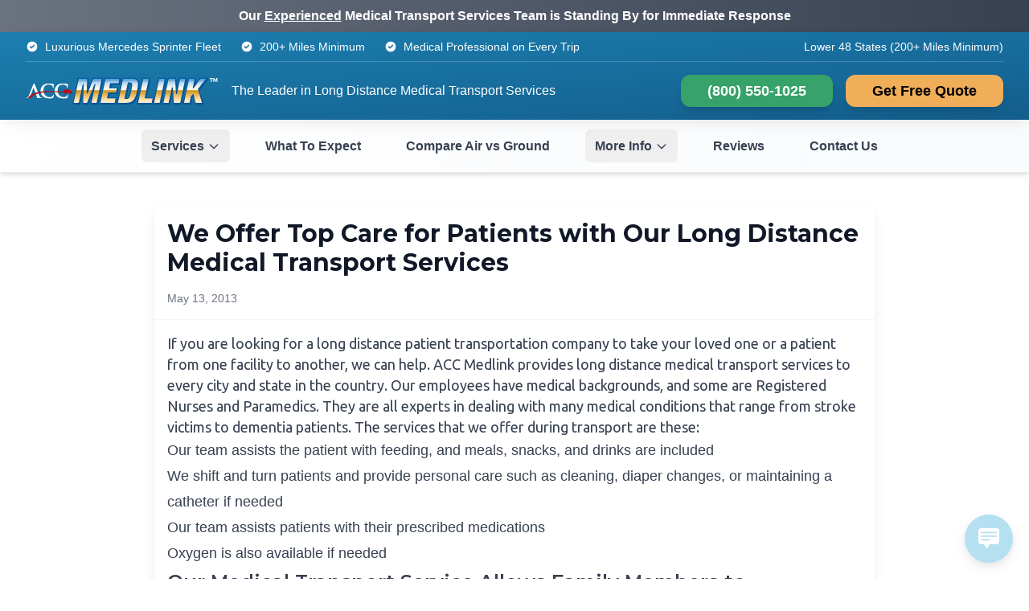

--- FILE ---
content_type: text/html; charset=UTF-8
request_url: https://medic-trans.com/we-offer-top-care-for-patients-with-our-long-distance-medical-transport-services/
body_size: 16521
content:
<!DOCTYPE html>
<html lang="en-US" class="no-js">
<head><script>(function(w,i,g){w[g]=w[g]||[];if(typeof w[g].push=='function')w[g].push(i)})
(window,'GTM-KM899BM5','google_tags_first_party');</script><script>(function(w,d,s,l){w[l]=w[l]||[];(function(){w[l].push(arguments);})('set', 'developer_id.dYzg1YT', true);
		w[l].push({'gtm.start':new Date().getTime(),event:'gtm.js'});var f=d.getElementsByTagName(s)[0],
		j=d.createElement(s);j.async=true;j.src='/677o/';
		f.parentNode.insertBefore(j,f);
		})(window,document,'script','dataLayer');</script>
<script type="text/javascript" src="https://www.googletagmanager.com/gtag/js?id=G-HZ1KKEN9ND" id="google_gtagjs-js" async></script>
<script type="text/javascript" id="google_gtagjs-js-after">
/* <![CDATA[ */
window.dataLayer = window.dataLayer || [];function gtag(){dataLayer.push(arguments);}
gtag("set","linker",{"domains":["medic-trans.com"]});
gtag("js", new Date());
gtag("set", "developer_id.dZTNiMT", true);
gtag("config", "G-HZ1KKEN9ND");
gtag("config", "AW-1039864756");
/* ]]> */
</script>
<meta name="p:domain_verify" content="e33bdeba6aa03cc519f15e4fe0a527bd"/>
<meta name="msvalidate.01" content="E95D4B22FE47F7B2AC8806B27278C1DB" />
<meta name="msvalidate.01" content="D905CEE90EF617A37C77A5CDBBCF645B" />
<meta charset="UTF-8">
<meta name="viewport" content="width=device-width, initial-scale=1">
<link rel="icon" type="image/png" href="/favicon/favicon-96x96.png" sizes="96x96" />
<link rel="icon" type="image/svg+xml" href="/favicon/favicon.svg" />
<link rel="shortcut icon" href="/favicon/favicon.ico" />
<link rel="apple-touch-icon" sizes="180x180" href="/favicon/apple-touch-icon.png" />
<meta name="apple-mobile-web-app-title" content="Medic Trans" />
<link rel="manifest" href="/favicon/site.webmanifest" />
<link rel="profile" href="https://gmpg.org/xfn/11">
<!-- Preconnect to external domains for performance -->
<link rel="preconnect" href="https://fonts.googleapis.com">
<link rel="preconnect" href="https://fonts.gstatic.com" crossorigin>
<!-- Preload critical resources -->
<link rel="preload" href="https://medic-trans.com/wp-content/uploads/2025/06/main-logo.webp" as="image">
<!-- Critical resource hints for faster loading -->
<!-- DNS prefetch for faster resource loading -->
<link rel="dns-prefetch" href="//fonts.googleapis.com">
<link rel="dns-prefetch" href="//fonts.gstatic.com">
<!-- Schema.org Markup -->
<script type="application/ld+json">
{
"@context": "http://schema.org",
"@type": "LocalBusiness",
"name": "ACC Medlink",
"description": "Long Distance Medical Transportion by ACC Medlink. We are a nationwide long distance medical transportation company. We offer very comfortable, cost-effective, non emergency transportation services.",
"email": "info@medic-trans.com",
"telephone": "+1-800-550-1025",
"faxNumber": "+1-941-761-5838",
"openingHours": "24 Hours, 7 Days a Week",
"paymentAccepted": "Credit Card, Bank Wire, Bank Cashiers Checks, Personal Check, Cash, Zelle and Letters of guarantee from insurance companies.",
"currenciesAccepted": "USD",
"priceRange": "$1,000-$20,000",
"url": "https://medic-trans.com",
"sameAs": [
"https://birdeye.com/acc-medlink-149071283674970",
"https://www.facebook.com/pages/ACC-Medlink/255980947762059",
"https://twitter.com/ACCMedlink_",
"https://www.customerlobby.com/reviews/37037/acc-medlink",
"https://www.yellowpages.com/nationwide/mip/acc-medlink-long-distance-medical-transportation-482160293"
],
"hasMap": "https://www.google.com/maps?q=25591+Technology+Blvd+Unit+A+Punta+Gorda,+FL+33950",
"contactPoint": [{
"@type": "ContactPoint",
"telephone": "+1-800-550-1025",
"contactType": "customer service",
"contactOption": "TollFree",
"areaServed": "US",
"availableLanguage": ["English"]
}],
"memberOf": {
"@type": "ProgramMembership",
"programName": "Better Business Bureau",
"url": "http://www.bbb.org/west-florida/business-reviews/air-ambulance-services/air-critical-care-in-punta-gorda-fl-90093863"
},
"geo": {
"@type": "GeoCoordinates",
"latitude": "26.910148",
"longitude": "-82.020621"
},
"address": {
"@type": "PostalAddress",
"addressLocality": "Punta Gorda",
"addressRegion": "FL",
"postalCode": "33950",
"streetAddress": "25591 Technology Blvd Unit A Punta Gorda, FL 33950",
"addressCountry": "US"
},
"image": [
"https://medic-trans.com/wp-content/uploads/ACC-MedLink-logo-Stacked.png"
],
"aggregateRating": {
"@type": "AggregateRating",
"ratingValue": "4.9",
"bestRating": "5",
"ratingCount": "432"
},              
"additionalType": [
"http://www.productontology.org/id/Transportation_service",
"http://www.productontology.org/id/Patient_transport",
"http://www.productontology.org/id/Non-emergency_medical_transport",
"http://www.productontology.org/id/Ambulette",
"http://www.productontology.org/id/Long-distance_transport"
],
"areaServed": {
"@type": "Country",
"name": "United States"
},
"slogan": "The Premier Nationwide Medical Transportation Company",
"foundingDate": "2010",
"logo": {
"@type": "ImageObject",
"url": "https://medic-trans.com/wp-content/uploads/ACC-MedLink-logo-Stacked.png",
"width": "600",
"height": "352"
},
"hasOfferCatalog": {
"@type": "OfferCatalog",
"name": "Transportation Services",
"itemListElement": [
{
"@type": "Offer",
"itemOffered": {
"@type": "Service",
"name": "Long Distance Medical Transport",
"description": "Non-emergency transportation for distances over 200 miles with trained staff on board."
}
},
{
"@type": "Offer",
"itemOffered": {
"@type": "Service",
"name": "State to State Transport",
"description": "Transportation services across state lines with trained staff."
}
},
{
"@type": "Offer",
"itemOffered": {
"@type": "Service",
"name": "Senior Transportation Services",
"description": "Specialized transportation for seniors requiring attention during transport."
}
},
{
"@type": "Offer",
"itemOffered": {
"@type": "Service",
"name": "Long Distance Medical Transport Vehicle",
"description": "Specially equipped vehicle designed for interstate and cross-country patient transport",
"serviceOutput": {
"@type": "Thing",
"name": "Advanced Transport Equipment",
"description": "Our vehicles include hospital-grade stretchers, medical monitoring equipment, power outlets for medical devices, climate-control, entertainment systems, mobility assistance equipment, and extended fuel range."
}
}
}
]
},   
"potentialAction": {
"@type": "ReserveAction",
"target": {
"@type": "EntryPoint",
"urlTemplate": "https://medic-trans.com/contact",
"inLanguage": "en-US",
"actionPlatform": [
"http://schema.org/DesktopWebPlatform",
"http://schema.org/MobileWebPlatform"
]
},
"result": {
"@type": "Reservation",
"name": "Transportation Reservation"
}
},                               
"brand": {
"@type": "Brand",
"name": "ACC Medlink",
"logo": "https://medic-trans.com/wp-content/uploads/ACC-MedLink-logo-Stacked.png"
},                               
"knowsLanguage": ["English"],
"mainEntityOfPage": {
"@type": "WebPage",
"lastReviewed": "2025-01-07",
"description": "ACC Medlink provides nationwide non-emergency transportation with specially equipped vehicles and trained staff.",
"mainEntity": {
"@type": "FAQPage",
"mainEntity": [
{
"@type": "Question",
"name": "What is the minimum distance for your long-distance medical transport services?",
"acceptedAnswer": {
"@type": "Answer",
"text": "We specialize in medical transportation for distances over 200 miles, including cross-country and coast-to-coast transport. Our services are specifically designed for interstate and long-haul journeys that require specialized medical care and comfort during extended travel."
}
},
{
"@type": "Question",
"name": "How do you handle multi-state medical transportation journeys?",
"acceptedAnswer": {
"@type": "Answer",
"text": "Our cross-country medical transport service operates nationwide with proper licensing in all 50 states. We handle all interstate requirements, provide consistent medical staff throughout the entire journey, and offer route planning that includes necessary medical stops and overnight accommodations for extended trips."
}
},
{
"@type": "Question",
"name": "What are the costs associated with cross-country medical transport?",
"acceptedAnswer": {
"@type": "Answer",
"text": "Long-distance medical transportation costs are primarily based on total mileage between destinations, the patient's medical needs, and any specialized equipment required. Unlike local services with hourly rates, our interstate transport operates on a comprehensive package pricing model, with many long-distance trips potentially qualifying for insurance coverage."
}
},
{
"@type": "Question",
"name": "How far in advance should I book interstate medical transportation?",
"acceptedAnswer": {
"@type": "Answer",
"text": "For optimal scheduling of cross-country medical transport, we recommend booking 7-14 days in advance, which allows proper coordination with medical facilities in different states, route planning, and arrangement of specialized equipment. For urgent interstate transfers, we offer expedited service when possible."
}
},
{
"@type": "Question",
"name": "Can patients with complex medical needs be transported across state lines?",
"acceptedAnswer": {
"@type": "Answer",
"text": "Yes, our interstate medical transport vehicles are equipped to handle patients with ventilators, feeding tubes, IV medications, oxygen requirements, and other complex medical needs. Our nationwide transport team includes critical care providers trained specifically for long-distance medical care during cross-country journeys."
}
},
{
"@type": "Question",
"name": "How do you ensure patient comfort during cross-country medical transport?",
"acceptedAnswer": {
"@type": "Answer",
"text": "Our long-distance medical transport vehicles feature hospital-grade stretchers with premium mattresses, climate control systems, entertainment options, frequent comfort breaks, and overnight accommodations for multi-day journeys. We prioritize patient dignity and comfort during interstate travel with significantly more space than standard ambulances."
}
}
]
}
},
"makesOffer": [
{
"@type": "Offer",
"itemOffered": {
"@type": "Service",
"name": "Cross-Country Medical Transport",
"description": "Specialized service for transporting patients over long distances across multiple states"
}
},
{
"@type": "Offer",
"itemOffered": {
"@type": "Service",
"name": "Coast-to-Coast Patient Relocation",
"description": "Complete patient transport solutions for cross-country relocations"
}
},
{
"@type": "Offer",
"itemOffered": {
"@type": "Service",
"name": "Interstate Medical Transfers",
"description": "Specialized service for transporting patients between medical facilities across state lines"
}
},
{
"@type": "Offer",
"itemOffered": {
"@type": "Service",
"name": "Long-Distance Bariatric Patient Transport",
"description": "Specialized equipment and trained staff for bariatric patients requiring interstate transport"
}
},
{
"@type": "Offer",
"itemOffered": {
"@type": "Service",
"name": "Multi-State Senior Relocation Services",
"description": "Comprehensive transport solutions for seniors moving across state lines"
}
}
],
"employee": [
{
"@type": "Person",
"jobTitle": "Long-Distance Critical Care Nurse",
"description": "Specialized nurses with advanced certification in sustained critical care during extended transport"
},
{
"@type": "Person",
"jobTitle": "Long-Distance Medical Transport Specialist",
"description": "Certified medical professionals with specialized training in patient care during extended interstate journeys"
},
{
"@type": "Person",
"jobTitle": "Cross-Country Medical Transport Coordinator",
"description": "Logistics specialists who plan interstate medical transport routes with consideration for patient medical needs"
},
{
"@type": "Person",
"jobTitle": "Professional Long-Distance Medical Transport Driver",
"description": "Highly trained drivers with specialized certifications in patient transport safety, emergency response, and extended journey logistics across multiple states"
}
]
}
</script>
<meta name='robots' content='index, follow, max-image-preview:large, max-snippet:-1, max-video-preview:-1' />
<style>img:is([sizes="auto" i], [sizes^="auto," i]) { contain-intrinsic-size: 3000px 1500px }</style>
<script>/**
* Critical JavaScript for ACC Medlink New Theme
* 
* Only essential functionality that must run immediately.
* Other features are loaded asynchronously.
* 
* @package ACC_Medlink_New
* @since 1.0.0
*/
(function() {
'use strict';
// Critical performance optimizations
function initCriticalOptimizations() {
// Remove no-js class immediately
document.documentElement.classList.remove('no-js');
document.documentElement.classList.add('js');
}
// Initialize critical functions immediately
if (document.readyState === 'loading') {
document.addEventListener('DOMContentLoaded', function() {
initCriticalOptimizations();
});
} else {
initCriticalOptimizations();
}
})();
</script>
<!-- This site is optimized with the Yoast SEO plugin v26.0 - https://yoast.com/wordpress/plugins/seo/ -->
<title>Top Care with Our Medical Transportation</title>
<meta name="description" content="If you are looking for a long distance patient transportation company to take your loved one or a patient from one facility to another, we can help. ACC Medlink provides long distance medical transport services to every city and state in the country. Our employees have medical backgrounds, and some are Registered Nurses and Paramedics." />
<link rel="canonical" href="https://medic-trans.com/we-offer-top-care-for-patients-with-our-long-distance-medical-transport-services/" />
<meta property="og:locale" content="en_US" />
<meta property="og:type" content="article" />
<meta property="og:title" content="Top Care with Our Medical Transportation" />
<meta property="og:description" content="If you are looking for a long distance patient transportation company to take your loved one or a patient from one facility to another, we can help. ACC Medlink provides long distance medical transport services to every city and state in the country. Our employees have medical backgrounds, and some are Registered Nurses and Paramedics." />
<meta property="og:url" content="https://medic-trans.com/we-offer-top-care-for-patients-with-our-long-distance-medical-transport-services/" />
<meta property="og:site_name" content="ACC Medlink" />
<meta property="article:published_time" content="2013-05-13T10:30:34+00:00" />
<meta property="article:modified_time" content="2025-06-30T15:43:39+00:00" />
<meta property="og:image" content="https://medic-trans.com/wp-content/uploads/2025/07/ACC_Featured.png" />
<meta property="og:image:width" content="1200" />
<meta property="og:image:height" content="630" />
<meta property="og:image:type" content="image/png" />
<meta name="author" content="admin" />
<meta name="twitter:card" content="summary_large_image" />
<meta name="twitter:label1" content="Written by" />
<meta name="twitter:data1" content="admin" />
<meta name="twitter:label2" content="Est. reading time" />
<meta name="twitter:data2" content="1 minute" />
<script type="application/ld+json" class="yoast-schema-graph">{"@context":"https://schema.org","@graph":[{"@type":"Article","@id":"https://medic-trans.com/we-offer-top-care-for-patients-with-our-long-distance-medical-transport-services/#article","isPartOf":{"@id":"https://medic-trans.com/we-offer-top-care-for-patients-with-our-long-distance-medical-transport-services/"},"author":{"name":"admin","@id":"https://medic-trans.com/#/schema/person/d96daa92a9e1ce9334afbde0f9445468"},"headline":"We Offer Top Care for Patients with Our Long Distance Medical Transport Services","datePublished":"2013-05-13T10:30:34+00:00","dateModified":"2025-06-30T15:43:39+00:00","mainEntityOfPage":{"@id":"https://medic-trans.com/we-offer-top-care-for-patients-with-our-long-distance-medical-transport-services/"},"wordCount":235,"commentCount":0,"publisher":{"@id":"https://medic-trans.com/#organization"},"image":{"@id":"https://medic-trans.com/we-offer-top-care-for-patients-with-our-long-distance-medical-transport-services/#primaryimage"},"thumbnailUrl":"https://medic-trans.com/wp-content/uploads/2025/07/ACC_Featured.png","articleSection":["ACC Medlink"],"inLanguage":"en-US","potentialAction":[{"@type":"CommentAction","name":"Comment","target":["https://medic-trans.com/we-offer-top-care-for-patients-with-our-long-distance-medical-transport-services/#respond"]}]},{"@type":"WebPage","@id":"https://medic-trans.com/we-offer-top-care-for-patients-with-our-long-distance-medical-transport-services/","url":"https://medic-trans.com/we-offer-top-care-for-patients-with-our-long-distance-medical-transport-services/","name":"Top Care with Our Medical Transportation","isPartOf":{"@id":"https://medic-trans.com/#website"},"primaryImageOfPage":{"@id":"https://medic-trans.com/we-offer-top-care-for-patients-with-our-long-distance-medical-transport-services/#primaryimage"},"image":{"@id":"https://medic-trans.com/we-offer-top-care-for-patients-with-our-long-distance-medical-transport-services/#primaryimage"},"thumbnailUrl":"https://medic-trans.com/wp-content/uploads/2025/07/ACC_Featured.png","datePublished":"2013-05-13T10:30:34+00:00","dateModified":"2025-06-30T15:43:39+00:00","description":"If you are looking for a long distance patient transportation company to take your loved one or a patient from one facility to another, we can help. ACC Medlink provides long distance medical transport services to every city and state in the country. Our employees have medical backgrounds, and some are Registered Nurses and Paramedics.","breadcrumb":{"@id":"https://medic-trans.com/we-offer-top-care-for-patients-with-our-long-distance-medical-transport-services/#breadcrumb"},"inLanguage":"en-US","potentialAction":[{"@type":"ReadAction","target":["https://medic-trans.com/we-offer-top-care-for-patients-with-our-long-distance-medical-transport-services/"]}]},{"@type":"ImageObject","inLanguage":"en-US","@id":"https://medic-trans.com/we-offer-top-care-for-patients-with-our-long-distance-medical-transport-services/#primaryimage","url":"https://medic-trans.com/wp-content/uploads/2025/07/ACC_Featured.png","contentUrl":"https://medic-trans.com/wp-content/uploads/2025/07/ACC_Featured.png","width":1200,"height":630},{"@type":"BreadcrumbList","@id":"https://medic-trans.com/we-offer-top-care-for-patients-with-our-long-distance-medical-transport-services/#breadcrumb","itemListElement":[{"@type":"ListItem","position":1,"name":"Home","item":"https://medic-trans.com/"},{"@type":"ListItem","position":2,"name":"ACC Medlink Blog","item":"https://medic-trans.com/acc-medlink-blog/"},{"@type":"ListItem","position":3,"name":"We Offer Top Care for Patients with Our Long Distance Medical Transport Services"}]},{"@type":"WebSite","@id":"https://medic-trans.com/#website","url":"https://medic-trans.com/","name":"Medic Trans","description":"","publisher":{"@id":"https://medic-trans.com/#organization"},"potentialAction":[{"@type":"SearchAction","target":{"@type":"EntryPoint","urlTemplate":"https://medic-trans.com/?s={search_term_string}"},"query-input":{"@type":"PropertyValueSpecification","valueRequired":true,"valueName":"search_term_string"}}],"inLanguage":"en-US"},{"@type":"Organization","@id":"https://medic-trans.com/#organization","name":"ACC Medlink","url":"https://medic-trans.com/","logo":{"@type":"ImageObject","inLanguage":"en-US","@id":"https://medic-trans.com/#/schema/logo/image/","url":"https://medic-trans.com/wp-content/uploads/2025/07/ACC_Featured.png","contentUrl":"https://medic-trans.com/wp-content/uploads/2025/07/ACC_Featured.png","width":1200,"height":630,"caption":"ACC Medlink"},"image":{"@id":"https://medic-trans.com/#/schema/logo/image/"}},{"@type":"Person","@id":"https://medic-trans.com/#/schema/person/d96daa92a9e1ce9334afbde0f9445468","name":"admin","image":{"@type":"ImageObject","inLanguage":"en-US","@id":"https://medic-trans.com/#/schema/person/image/","url":"https://secure.gravatar.com/avatar/33e54dec0cd79fc4b5e911c15f836c46ec8d0e452ecd3ca5f707bce0a3540a3b?s=96&d=mm&r=g","contentUrl":"https://secure.gravatar.com/avatar/33e54dec0cd79fc4b5e911c15f836c46ec8d0e452ecd3ca5f707bce0a3540a3b?s=96&d=mm&r=g","caption":"admin"},"sameAs":["http://medic-trans.com","admin"]}]}</script>
<!-- / Yoast SEO plugin. -->
<link rel='dns-prefetch' href='//fonts.googleapis.com' />
<link rel='dns-prefetch' href='//www.googletagmanager.com' />
<!-- <link rel='stylesheet' id='wp-block-library-css' href='https://medic-trans.com/wp-includes/css/dist/block-library/style.min.css' media='all' /> -->
<link rel="stylesheet" type="text/css" href="//medic-trans.com/wp-content/cache/wpfc-minified/q6mrjhoa/2lvbn.css" media="all"/>
<style id='classic-theme-styles-inline-css'>
/*! This file is auto-generated */
.wp-block-button__link{color:#fff;background-color:#32373c;border-radius:9999px;box-shadow:none;text-decoration:none;padding:calc(.667em + 2px) calc(1.333em + 2px);font-size:1.125em}.wp-block-file__button{background:#32373c;color:#fff;text-decoration:none}
</style>
<style id='global-styles-inline-css'>
:root{--wp--preset--aspect-ratio--square: 1;--wp--preset--aspect-ratio--4-3: 4/3;--wp--preset--aspect-ratio--3-4: 3/4;--wp--preset--aspect-ratio--3-2: 3/2;--wp--preset--aspect-ratio--2-3: 2/3;--wp--preset--aspect-ratio--16-9: 16/9;--wp--preset--aspect-ratio--9-16: 9/16;--wp--preset--color--black: #000000;--wp--preset--color--cyan-bluish-gray: #abb8c3;--wp--preset--color--white: #ffffff;--wp--preset--color--pale-pink: #f78da7;--wp--preset--color--vivid-red: #cf2e2e;--wp--preset--color--luminous-vivid-orange: #ff6900;--wp--preset--color--luminous-vivid-amber: #fcb900;--wp--preset--color--light-green-cyan: #7bdcb5;--wp--preset--color--vivid-green-cyan: #00d084;--wp--preset--color--pale-cyan-blue: #8ed1fc;--wp--preset--color--vivid-cyan-blue: #0693e3;--wp--preset--color--vivid-purple: #9b51e0;--wp--preset--gradient--vivid-cyan-blue-to-vivid-purple: linear-gradient(135deg,rgba(6,147,227,1) 0%,rgb(155,81,224) 100%);--wp--preset--gradient--light-green-cyan-to-vivid-green-cyan: linear-gradient(135deg,rgb(122,220,180) 0%,rgb(0,208,130) 100%);--wp--preset--gradient--luminous-vivid-amber-to-luminous-vivid-orange: linear-gradient(135deg,rgba(252,185,0,1) 0%,rgba(255,105,0,1) 100%);--wp--preset--gradient--luminous-vivid-orange-to-vivid-red: linear-gradient(135deg,rgba(255,105,0,1) 0%,rgb(207,46,46) 100%);--wp--preset--gradient--very-light-gray-to-cyan-bluish-gray: linear-gradient(135deg,rgb(238,238,238) 0%,rgb(169,184,195) 100%);--wp--preset--gradient--cool-to-warm-spectrum: linear-gradient(135deg,rgb(74,234,220) 0%,rgb(151,120,209) 20%,rgb(207,42,186) 40%,rgb(238,44,130) 60%,rgb(251,105,98) 80%,rgb(254,248,76) 100%);--wp--preset--gradient--blush-light-purple: linear-gradient(135deg,rgb(255,206,236) 0%,rgb(152,150,240) 100%);--wp--preset--gradient--blush-bordeaux: linear-gradient(135deg,rgb(254,205,165) 0%,rgb(254,45,45) 50%,rgb(107,0,62) 100%);--wp--preset--gradient--luminous-dusk: linear-gradient(135deg,rgb(255,203,112) 0%,rgb(199,81,192) 50%,rgb(65,88,208) 100%);--wp--preset--gradient--pale-ocean: linear-gradient(135deg,rgb(255,245,203) 0%,rgb(182,227,212) 50%,rgb(51,167,181) 100%);--wp--preset--gradient--electric-grass: linear-gradient(135deg,rgb(202,248,128) 0%,rgb(113,206,126) 100%);--wp--preset--gradient--midnight: linear-gradient(135deg,rgb(2,3,129) 0%,rgb(40,116,252) 100%);--wp--preset--font-size--small: 13px;--wp--preset--font-size--medium: 20px;--wp--preset--font-size--large: 36px;--wp--preset--font-size--x-large: 42px;--wp--preset--spacing--20: 0.44rem;--wp--preset--spacing--30: 0.67rem;--wp--preset--spacing--40: 1rem;--wp--preset--spacing--50: 1.5rem;--wp--preset--spacing--60: 2.25rem;--wp--preset--spacing--70: 3.38rem;--wp--preset--spacing--80: 5.06rem;--wp--preset--shadow--natural: 6px 6px 9px rgba(0, 0, 0, 0.2);--wp--preset--shadow--deep: 12px 12px 50px rgba(0, 0, 0, 0.4);--wp--preset--shadow--sharp: 6px 6px 0px rgba(0, 0, 0, 0.2);--wp--preset--shadow--outlined: 6px 6px 0px -3px rgba(255, 255, 255, 1), 6px 6px rgba(0, 0, 0, 1);--wp--preset--shadow--crisp: 6px 6px 0px rgba(0, 0, 0, 1);}:where(.is-layout-flex){gap: 0.5em;}:where(.is-layout-grid){gap: 0.5em;}body .is-layout-flex{display: flex;}.is-layout-flex{flex-wrap: wrap;align-items: center;}.is-layout-flex > :is(*, div){margin: 0;}body .is-layout-grid{display: grid;}.is-layout-grid > :is(*, div){margin: 0;}:where(.wp-block-columns.is-layout-flex){gap: 2em;}:where(.wp-block-columns.is-layout-grid){gap: 2em;}:where(.wp-block-post-template.is-layout-flex){gap: 1.25em;}:where(.wp-block-post-template.is-layout-grid){gap: 1.25em;}.has-black-color{color: var(--wp--preset--color--black) !important;}.has-cyan-bluish-gray-color{color: var(--wp--preset--color--cyan-bluish-gray) !important;}.has-white-color{color: var(--wp--preset--color--white) !important;}.has-pale-pink-color{color: var(--wp--preset--color--pale-pink) !important;}.has-vivid-red-color{color: var(--wp--preset--color--vivid-red) !important;}.has-luminous-vivid-orange-color{color: var(--wp--preset--color--luminous-vivid-orange) !important;}.has-luminous-vivid-amber-color{color: var(--wp--preset--color--luminous-vivid-amber) !important;}.has-light-green-cyan-color{color: var(--wp--preset--color--light-green-cyan) !important;}.has-vivid-green-cyan-color{color: var(--wp--preset--color--vivid-green-cyan) !important;}.has-pale-cyan-blue-color{color: var(--wp--preset--color--pale-cyan-blue) !important;}.has-vivid-cyan-blue-color{color: var(--wp--preset--color--vivid-cyan-blue) !important;}.has-vivid-purple-color{color: var(--wp--preset--color--vivid-purple) !important;}.has-black-background-color{background-color: var(--wp--preset--color--black) !important;}.has-cyan-bluish-gray-background-color{background-color: var(--wp--preset--color--cyan-bluish-gray) !important;}.has-white-background-color{background-color: var(--wp--preset--color--white) !important;}.has-pale-pink-background-color{background-color: var(--wp--preset--color--pale-pink) !important;}.has-vivid-red-background-color{background-color: var(--wp--preset--color--vivid-red) !important;}.has-luminous-vivid-orange-background-color{background-color: var(--wp--preset--color--luminous-vivid-orange) !important;}.has-luminous-vivid-amber-background-color{background-color: var(--wp--preset--color--luminous-vivid-amber) !important;}.has-light-green-cyan-background-color{background-color: var(--wp--preset--color--light-green-cyan) !important;}.has-vivid-green-cyan-background-color{background-color: var(--wp--preset--color--vivid-green-cyan) !important;}.has-pale-cyan-blue-background-color{background-color: var(--wp--preset--color--pale-cyan-blue) !important;}.has-vivid-cyan-blue-background-color{background-color: var(--wp--preset--color--vivid-cyan-blue) !important;}.has-vivid-purple-background-color{background-color: var(--wp--preset--color--vivid-purple) !important;}.has-black-border-color{border-color: var(--wp--preset--color--black) !important;}.has-cyan-bluish-gray-border-color{border-color: var(--wp--preset--color--cyan-bluish-gray) !important;}.has-white-border-color{border-color: var(--wp--preset--color--white) !important;}.has-pale-pink-border-color{border-color: var(--wp--preset--color--pale-pink) !important;}.has-vivid-red-border-color{border-color: var(--wp--preset--color--vivid-red) !important;}.has-luminous-vivid-orange-border-color{border-color: var(--wp--preset--color--luminous-vivid-orange) !important;}.has-luminous-vivid-amber-border-color{border-color: var(--wp--preset--color--luminous-vivid-amber) !important;}.has-light-green-cyan-border-color{border-color: var(--wp--preset--color--light-green-cyan) !important;}.has-vivid-green-cyan-border-color{border-color: var(--wp--preset--color--vivid-green-cyan) !important;}.has-pale-cyan-blue-border-color{border-color: var(--wp--preset--color--pale-cyan-blue) !important;}.has-vivid-cyan-blue-border-color{border-color: var(--wp--preset--color--vivid-cyan-blue) !important;}.has-vivid-purple-border-color{border-color: var(--wp--preset--color--vivid-purple) !important;}.has-vivid-cyan-blue-to-vivid-purple-gradient-background{background: var(--wp--preset--gradient--vivid-cyan-blue-to-vivid-purple) !important;}.has-light-green-cyan-to-vivid-green-cyan-gradient-background{background: var(--wp--preset--gradient--light-green-cyan-to-vivid-green-cyan) !important;}.has-luminous-vivid-amber-to-luminous-vivid-orange-gradient-background{background: var(--wp--preset--gradient--luminous-vivid-amber-to-luminous-vivid-orange) !important;}.has-luminous-vivid-orange-to-vivid-red-gradient-background{background: var(--wp--preset--gradient--luminous-vivid-orange-to-vivid-red) !important;}.has-very-light-gray-to-cyan-bluish-gray-gradient-background{background: var(--wp--preset--gradient--very-light-gray-to-cyan-bluish-gray) !important;}.has-cool-to-warm-spectrum-gradient-background{background: var(--wp--preset--gradient--cool-to-warm-spectrum) !important;}.has-blush-light-purple-gradient-background{background: var(--wp--preset--gradient--blush-light-purple) !important;}.has-blush-bordeaux-gradient-background{background: var(--wp--preset--gradient--blush-bordeaux) !important;}.has-luminous-dusk-gradient-background{background: var(--wp--preset--gradient--luminous-dusk) !important;}.has-pale-ocean-gradient-background{background: var(--wp--preset--gradient--pale-ocean) !important;}.has-electric-grass-gradient-background{background: var(--wp--preset--gradient--electric-grass) !important;}.has-midnight-gradient-background{background: var(--wp--preset--gradient--midnight) !important;}.has-small-font-size{font-size: var(--wp--preset--font-size--small) !important;}.has-medium-font-size{font-size: var(--wp--preset--font-size--medium) !important;}.has-large-font-size{font-size: var(--wp--preset--font-size--large) !important;}.has-x-large-font-size{font-size: var(--wp--preset--font-size--x-large) !important;}
:where(.wp-block-post-template.is-layout-flex){gap: 1.25em;}:where(.wp-block-post-template.is-layout-grid){gap: 1.25em;}
:where(.wp-block-columns.is-layout-flex){gap: 2em;}:where(.wp-block-columns.is-layout-grid){gap: 2em;}
:root :where(.wp-block-pullquote){font-size: 1.5em;line-height: 1.6;}
</style>
<!-- <link rel='stylesheet' id='wp-live-chat-support-css' href='https://medic-trans.com/wp-content/plugins/wp-live-chat-support/public/css/wplc-plugin-public.css' media='all' /> -->
<!-- <link rel='stylesheet' id='acc-medlink-tailwind-css' href='https://medic-trans.com/wp-content/themes/acc-medlink-new/assets/css/style.css' media='all' /> -->
<link rel="stylesheet" type="text/css" href="//medic-trans.com/wp-content/cache/wpfc-minified/9koe3sib/63tq3.css" media="all"/>
<link rel='stylesheet' id='acc-medlink-fonts-css' href='https://fonts.googleapis.com/css2?family=Ubuntu:wght@300;400;500;700&#038;family=Montserrat:wght@300;400;500;600;700;800;900&#038;family=Playfair+Display:ital,wght@0,400;0,500;0,600;1,400&#038;display=swap' media='all' />
<!-- <link rel='stylesheet' id='acc-medlink-menu-css' href='https://medic-trans.com/wp-content/themes/acc-medlink-new/assets/css/menu.css' media='all' /> -->
<!-- <link rel='stylesheet' id='acc-medlink-critical-css' href='https://medic-trans.com/wp-content/themes/acc-medlink-new/assets/css/critical.css' media='all' /> -->
<!-- <link rel='stylesheet' id='acc-medlink-style-css' href='https://medic-trans.com/wp-content/themes/acc-medlink-new/style.css' media='all' /> -->
<!-- <link rel='stylesheet' id='mtr-frontend-css' href='https://medic-trans.com/wp-content/plugins/acc-medic-transport-reviews/assets/css/frontend.css' media='all' /> -->
<!-- <link rel='stylesheet' id='lightbox-css' href='https://medic-trans.com/wp-content/plugins/markup-markdown/assets/lightbox2/css/lightbox.min.css' media='all' /> -->
<link rel="stylesheet" type="text/css" href="//medic-trans.com/wp-content/cache/wpfc-minified/kyn5v150/2lvbn.css" media="all"/>
<script src='//medic-trans.com/wp-content/cache/wpfc-minified/e2dl2kub/2lvbn.js' type="text/javascript"></script>
<!-- <script src="https://medic-trans.com/wp-includes/js/jquery/jquery.min.js" id="jquery-core-js"></script> -->
<!-- <script src="https://medic-trans.com/wp-includes/js/jquery/jquery-migrate.min.js" id="jquery-migrate-js"></script> -->
<meta name="generator" content="Site Kit by Google 1.162.1" /><link rel="pingback" href="https://medic-trans.com/xmlrpc.php"></head>
<body class="wp-singular post-template-default single single-post postid-5658 single-format-standard wp-embed-responsive wp-theme-acc-medlink-new min-h-screen bg-white">
<!-- Emergency Contact Banner -->
<div class="emergency-banner bg-gradient-to-r from-gray-500 to-gray-700 text-white py-2 px-4 text-center font-semibold no-print">
<div class="content-container flex flex-col sm:flex-row items-center justify-center space-y-1 sm:space-y-0 sm:space-x-4">
<span class="text-sm sm:text-base">
Our <u>Experienced</u> Medical Transport Services Team is Standing By for Immediate Response
</span>        
</div>
</div>
<!-- Site Header -->
<header id="site-header" class="bg-gradient-to-br from-acc-blue-600  to-acc-blue-700 shadow-soft sticky top-0 z-50">
<div class="content-container">        
<!-- Top Bar -->
<div class="border-b border-white/20 py-2 hidden lg:block">
<div class="flex justify-between items-center text-sm text-white">
<div class="flex items-center space-x-6">
<span class="trust-indicator">
<svg class="w-4 h-4 text-white" fill="currentColor" viewBox="0 0 20 20">
<path fill-rule="evenodd" d="M10 18a8 8 0 100-16 8 8 0 000 16zm3.707-9.293a1 1 0 00-1.414-1.414L9 10.586 7.707 9.293a1 1 0 00-1.414 1.414l2 2a1 1 0 001.414 0l4-4z" clip-rule="evenodd"></path>
</svg>
<span>Luxurious Mercedes Sprinter Fleet</span>
</span>
<span class="trust-indicator">
<svg class="w-4 h-4 text-white" fill="currentColor" viewBox="0 0 20 20">
<path fill-rule="evenodd" d="M10 18a8 8 0 100-16 8 8 0 000 16zm3.707-9.293a1 1 0 00-1.414-1.414L9 10.586 7.707 9.293a1 1 0 00-1.414 1.414l2 2a1 1 0 001.414 0l4-4z" clip-rule="evenodd"></path>
</svg>
<span>200+ Miles Minimum</span>
</span>
<span class="trust-indicator">
<svg class="w-4 h-4 text-white" fill="currentColor" viewBox="0 0 20 20">
<path fill-rule="evenodd" d="M10 18a8 8 0 100-16 8 8 0 000 16zm3.707-9.293a1 1 0 00-1.414-1.414L9 10.586 7.707 9.293a1 1 0 00-1.414 1.414l2 2a1 1 0 001.414 0l4-4z" clip-rule="evenodd"></path>
</svg>
<span>Medical Professional on Every Trip</span>
</span>
</div>
<div class="flex items-center space-x-4">
<span class="text-white font-medium">Lower 48 States (200+ Miles Minimum)</span>
</div>
</div>
</div>
<!-- Main Navigation -->
<nav class="py-4" role="navigation" aria-label="Main Navigation">            <div class="flex items-center justify-between">                <!-- Logo -->
<div class="flex items-center">
<a href="https://medic-trans.com/" 
class="flex items-center">
<img src="https://medic-trans.com/wp-content/uploads/2025/06/main-logo.webp" 
alt="ACC Medlink" 
class=" w-auto object-contain">
</a>                    <!-- Tagline (Desktop Only) -->
<div class="hidden lg:block ml-4">
<span class="font-elegant text-md lg:text-md text-white leading-relaxed font-medium">
The Leader in Long Distance Medical Transport Services
</span>
</div>
</div>
<!-- Desktop Navigation -->
<div class="hidden lg:flex items-center space-x-8">
</div>
<!-- Emergency Contact & Mobile Menu Button -->
<div class="flex items-center space-x-4">
<!-- Emergency Contact (Desktop) -->
<div class="hidden lg:flex flex-col items-end">
<a href="tel:8005501025" 
class="btn-acc-green h-10 text-lg font-bold text-white hover:text-gray-200 transition-colors visitorPhoneTollFree">
(800) 550-1025                        </a>
</div>
<!-- Get Quote Button -->
<a href="/request-quote" class="get-quote-btn btn-acc-yellow h-10 hidden lg:inline-flex">
Get Free Quote
</a>
<!-- Mobile Menu Button -->
<button id="mobile-menu-button" 
class="lg:hidden p-2 rounded-md text-white hover:text-gray-200 hover:bg-white/10 transition-colors"
aria-expanded="false"
aria-controls="mobile-menu">
<span class="sr-only">Open main menu</span>
<svg id="hamburger-icon" class="w-6 h-6" fill="none" stroke="currentColor" viewBox="0 0 24 24">
<path stroke-linecap="round" stroke-linejoin="round" stroke-width="2" d="M4 6h16M4 12h16M4 18h16"></path>
</svg>
<svg id="close-icon" class="w-6 h-6 hidden" fill="none" stroke="currentColor" viewBox="0 0 24 24">
<path stroke-linecap="round" stroke-linejoin="round" stroke-width="2" d="M6 18L18 6M6 6l12 12"></path>
</svg>
</button>
</div>
</div>
<!-- Mobile Menu -->
<div id="mobile-menu" class="lg:hidden hidden mt-4 pb-4 bg-white/95 backdrop-blur-sm rounded-lg border border-white/20" style="display: none;">
<div class="space-y-2 p-4">
<!-- Services Menu -->
<div class="mobile-menu-item">
<button class="mobile-menu-toggle w-full flex items-center justify-between py-2 px-4 text-gray-700 hover:text-primary-600 hover:bg-gray-50 rounded-md transition-colors">
<span>Services</span>
<svg class="w-4 h-4 transform transition-transform" fill="none" stroke="currentColor" viewBox="0 0 24 24">
<path stroke-linecap="round" stroke-linejoin="round" stroke-width="2" d="M19 9l-7 7-7-7"></path>
</svg>
</button>
<div class="mobile-submenu hidden pl-4 space-y-1">
<a href="/medical-transport-service/" class="block py-2 px-4 text-sm text-gray-600 hover:text-primary-600 hover:bg-gray-50 rounded-md transition-colors">Medical Transport</a>
<a href="/long-distance-ambulance-service/" class="block py-2 px-4 text-sm text-gray-600 hover:text-primary-600 hover:bg-gray-50 rounded-md transition-colors">Long Distance Ambulance</a>
<a href="/commercial-medical-escort" class="block py-2 px-4 text-sm text-gray-600 hover:text-primary-600 hover:bg-gray-50 rounded-md transition-colors">Commercial Medical Escort</a>
<a href="/air-medical-transport-services/" class="block py-2 px-4 text-sm text-gray-600 hover:text-primary-600 hover:bg-gray-50 rounded-md transition-colors">Air Medical Transport</a>
<a href="/bariatric-transport-service/" class="block py-2 px-4 text-sm text-gray-600 hover:text-primary-600 hover:bg-gray-50 rounded-md transition-colors">Bariatric Transport</a>
<a href="/air-medical-transport-service#transport-is" class="block py-2 px-4 text-sm text-gray-600 hover:text-primary-600 hover:bg-gray-50 rounded-md transition-colors">International Stretcher</a>
<a href="/non-emergency-medical-transport/" class="block py-2 px-4 text-sm text-gray-600 hover:text-primary-600 hover:bg-gray-50 rounded-md transition-colors">Non-Emergency Transport</a>
</div>
</div>
<a href="/guide/" class="block py-2 px-4 text-gray-700 hover:text-primary-600 hover:bg-gray-50 rounded-md transition-colors">What To Expect</a>
<a href="/compare-ground-vs-air-medical-transportation-services/" class="block py-2 px-4 text-gray-700 hover:text-primary-600 hover:bg-gray-50 rounded-md transition-colors">Compare Ground vs Air Transport</a>
<!-- More Info Menu -->
<div class="mobile-menu-item">
<button class="mobile-menu-toggle w-full flex items-center justify-between py-2 px-4 text-gray-700 hover:text-primary-600 hover:bg-gray-50 rounded-md transition-colors">
<span>More Info</span>
<svg class="w-4 h-4 transform transition-transform" fill="none" stroke="currentColor" viewBox="0 0 24 24">
<path stroke-linecap="round" stroke-linejoin="round" stroke-width="2" d="M19 9l-7 7-7-7"></path>
</svg>
</button>
<div class="mobile-submenu hidden pl-4 space-y-1">
<a href="/case-managers/" class="block py-2 px-4 text-sm text-gray-600 hover:text-primary-600 hover:bg-gray-50 rounded-md transition-colors">Hospital Case Managers</a>
<a href="/about-acc-medlink/" class="block py-2 px-4 text-sm text-gray-600 hover:text-primary-600 hover:bg-gray-50 rounded-md transition-colors">About ACC Medlink</a>
<a href="/faq/" class="block py-2 px-4 text-sm text-gray-600 hover:text-primary-600 hover:bg-gray-50 rounded-md transition-colors">Frequently Asked Questions</a>
<a href="/request-quote/" class="block py-2 px-4 text-sm text-gray-600 hover:text-primary-600 hover:bg-gray-50 rounded-md transition-colors">Request A Quote</a>
<a href="/acc-medlink-blog/" class="block py-2 px-4 text-sm text-gray-600 hover:text-primary-600 hover:bg-gray-50 rounded-md transition-colors">ACC Medlink Blog</a>
<a href="/careers-with-acc-medlink/" class="block py-2 px-4 text-sm text-gray-600 hover:text-primary-600 hover:bg-gray-50 rounded-md transition-colors">Careers with ACC Medlink</a>
</div>
</div>
<a href="/acc-medlink-reviews/" class="block py-2 px-4 text-gray-700 hover:text-primary-600 hover:bg-gray-50 rounded-md transition-colors">Reviews</a>
<a href="/contact-us/" class="block py-2 px-4 text-gray-700 hover:text-primary-600 hover:bg-gray-50 rounded-md transition-colors">Contact Us</a>
<!-- Mobile Emergency Contact -->
<div class="border-t border-gray-200 pt-4 mt-4">
<div class="text-center">
<span class="block text-sm text-gray-500 mb-1">Contact Us Now!</span>
<a href="tel:8005501025" class="btn-acc-green w-full justify-center ">
(800) 550-1025                            </a>
<a href="/request-quote" class="btn-primary w-full justify-center mt-2">
Get Free Quote
</a>
</div>
</div>
</div>
</div>
</nav>
</div>
</header>
<!-- Desktop Horizontal Menu (Below Header) -->
<nav id="desktop-horizontal-menu" class="hidden lg:block bg-white border-b border-gray-200 shadow-xl sticky top-0 z-50">
<div class="content-container">
<div class="flex items-center justify-center py-3">
<ul class="flex items-center space-x-8 text-md font-bold">
<!-- Services Dropdown -->
<li class="relative group">
<button class="flex items-center space-x-1 text-gray-700 hover:text-primary-600 transition-colors py-2 px-3 rounded-md hover:bg-gray-50">
<span>Services</span>
<svg class="w-4 h-4 transform group-hover:rotate-180 transition-transform" fill="none" stroke="currentColor" viewBox="0 0 24 24">
<path stroke-linecap="round" stroke-linejoin="round" stroke-width="2" d="M19 9l-7 7-7-7"></path>
</svg>
</button>
<div class="absolute top-full left-0 w-96 bg-white rounded-lg shadow-lg border border-gray-200" style="z-index: 9999;">
<div class="py-2">
<a href="/medical-transport-service/" class="block px-4 py-2 text-sm text-gray-700 hover:text-primary-600 hover:bg-gray-50 transition-colors">Medical Transport</a>
<a href="/long-distance-ambulance-service/" class="block px-4 py-2 text-sm text-gray-700 hover:text-primary-600 hover:bg-gray-50 transition-colors">Long Distance Ambulance</a>
<a href="/commercial-medical-escort" class="block px-4 py-2 text-sm text-gray-700 hover:text-primary-600 hover:bg-gray-50 transition-colors">Commercial Medical Escort</a>
<a href="/air-medical-transport-services/" class="block px-4 py-2 text-sm text-gray-700 hover:text-primary-600 hover:bg-gray-50 transition-colors">Air Medical Transport</a>
<a href="/bariatric-transport-service/" class="block px-4 py-2 text-sm text-gray-700 hover:text-primary-600 hover:bg-gray-50 transition-colors">Bariatric Transport</a>
<a href="/air-medical-transport-service#transport-is" class="block px-4 py-2 text-sm text-gray-700 hover:text-primary-600 hover:bg-gray-50 transition-colors">International Stretcher</a>
<a href="/non-emergency-medical-transport/" class="block px-4 py-2 text-sm text-gray-700 hover:text-primary-600 hover:bg-gray-50 transition-colors">Non-Emergency Transport</a>
</div>
</div>
</li>
<!-- What To Expect -->
<li>
<a href="/guide/" class="text-gray-700 hover:text-primary-600 transition-colors py-2 px-3 rounded-md hover:bg-gray-50">What To Expect</a>
</li>
<li>
<a href="/compare-ground-vs-air-medical-transportation-services/" class="text-gray-700 hover:text-primary-600 transition-colors py-2 px-3 rounded-md hover:bg-gray-50">Compare Air vs Ground</a>
</li>
<!-- More Info Dropdown -->
<li class="relative group">
<button class="flex items-center space-x-1 text-gray-700 hover:text-primary-600 transition-colors py-2 px-3 rounded-md hover:bg-gray-50">
<span>More Info</span>
<svg class="w-4 h-4 transform group-hover:rotate-180 transition-transform" fill="none" stroke="currentColor" viewBox="0 0 24 24">
<path stroke-linecap="round" stroke-linejoin="round" stroke-width="2" d="M19 9l-7 7-7-7"></path>
</svg>
</button>
<div class="absolute top-full left-0 w-96 bg-white rounded-lg shadow-lg border border-gray-200" style="z-index: 9999;">
<div class="py-2">
<a href="/case-managers/" class="block px-4 py-2 text-sm text-gray-700 hover:text-primary-600 hover:bg-gray-50 transition-colors">Hospital Case Managers</a>
<a href="/about-acc-medlink/" class="block px-4 py-2 text-sm text-gray-700 hover:text-primary-600 hover:bg-gray-50 transition-colors">About ACC Medlink</a>
<a href="/where-we-service/" class="block px-4 py-2 text-sm text-gray-700 hover:text-primary-600 hover:bg-gray-50 transition-colors">Where We Service</a>
<a href="/faq/" class="block px-4 py-2 text-sm text-gray-700 hover:text-primary-600 hover:bg-gray-50 transition-colors">Frequently Asked Questions</a>
<a href="/request-quote/" class="block px-4 py-2 text-sm text-gray-700 hover:text-primary-600 hover:bg-gray-50 transition-colors font-medium text-primary-600">Request A Quote</a>
<a href="/acc-medlink-blog/" class="block px-4 py-2 text-sm text-gray-700 hover:text-primary-600 hover:bg-gray-50 transition-colors">ACC Medlink Blog</a>
<a href="/careers-with-acc-medlink/" class="block px-4 py-2 text-sm text-gray-700 hover:text-primary-600 hover:bg-gray-50 transition-colors">Careers with ACC Medlink</a>
</div>
</div>
</li>
<!-- Reviews -->
<li>
<a href="/acc-medlink-reviews/" class="text-gray-700 hover:text-primary-600 transition-colors py-2 px-3 rounded-md hover:bg-gray-50">Reviews</a>
</li>
<!-- Contact Us -->
<li>
<a href="/contact-us/" class="text-gray-700 hover:text-primary-600 transition-colors py-2 px-3 rounded-md hover:bg-gray-50">Contact Us</a>
</li>
</ul>
</div>
</div>
</nav>
<main id="main-content" class="min-h-screen" style="background-color: #ffffff;">
<div class="content-container section-padding">
<div class="max-w-4xl mx-auto">
<article id="post-5658" class="bg-white rounded-lg shadow-soft overflow-hidden post-5658 post type-post status-publish format-standard has-post-thumbnail hentry category-acc-medlink">
<!-- Post Header -->
<header class="p-3 md:p-4 border-b border-gray-100">
<!-- Post Title -->
<h1 class="text-2xl md:text-3xl font-bold text-gray-900 mb-4 leading-tight">
We Offer Top Care for Patients with Our Long Distance Medical Transport Services                    </h1>
<!-- Post Meta -->
<div class="flex items-center text-sm text-gray-500">
<time datetime="2013-05-13T10:30:34-04:00">
May 13, 2013                        </time>
</div>
<!-- Post Author -->
</header>
<!-- Post Content Area -->
<div class="p-3 md:p-4">
<!-- Featured Image -->
<!-- Post Content -->
<div class="prose prose-lg max-w-none text-gray-700">
<p>If you are looking for a <a href="/patient-transport-services">long distance patient transportation</a> company to take your loved one or a patient from one facility to another, we can help. ACC Medlink provides long distance medical transport services to every city and state in the country. Our employees have medical backgrounds, and some are Registered Nurses and Paramedics. They are all experts in dealing with many medical conditions that range from stroke victims to dementia patients. The services that we offer during transport are these:</p>
<ul>
<li>Our team assists the patient with feeding, and meals, snacks, and drinks are included</li>
<li>We shift and turn patients and provide personal care such as cleaning, diaper changes, or maintaining a catheter if needed</li>
<li>Our team assists patients with their prescribed medications</li>
<li>Oxygen is also available if needed</li>
</ul>
<h5>Our Medical Transport Service Allows Family Members to Accompany the Patient</h5>
<p>Family members or passengers may go along on the trip at no extra charge, but this must be arranged before the medical transport service scheduled date. We provide comfortable beds for those who want to travel with the patient, and they can surf the Internet or watch DVD movies for entertainment. We would like to have 24 hours advance notice of the date that you need our services, but we are usually able to provide services in less time if necessary.</p>                    </div>
<!-- Post Tags -->
<div class="mt-8 pt-6 border-t border-gray-100">
<h3 class="text-sm font-semibold text-gray-900 mb-3">Categories:</h3>
<div class="flex flex-wrap gap-2">
<a href="https://medic-trans.com/acc-medlink/" 
class="inline-flex items-center px-3 py-1 rounded-full text-sm font-medium bg-gray-100 text-gray-800 hover:bg-gray-200 transition-colors">
ACC Medlink                                    </a>
</div>
</div>
</div>
<!-- Post Footer -->
<footer class="p-6 md:p-8 border-t border-gray-100 bg-gray-50">
<!-- Post Navigation -->
<nav class="flex justify-between items-center">
<div class="flex-1">
<a href="https://medic-trans.com/we-use-large-comfortable-vehicles-for-medical-transport-services/" rel="prev"><span class="text-primary-600 hover:text-primary-700 font-medium">&larr; Previous Post</span></a>                        </div>
<div class="flex-1 text-center">
<a href="https://medic-trans.com/blog" class="text-gray-600 hover:text-gray-800 font-medium">
Back to Blog
</a>
</div>
<div class="flex-1 text-right">
<a href="https://medic-trans.com/our-non-emergency-medical-transportation-is-number-one-for-comfort/" rel="next"><span class="text-primary-600 hover:text-primary-700 font-medium">Next Post &rarr;</span></a>                        </div>
</nav>
</footer>
</article>
<!-- Related Posts -->
<section class="mt-12 p-6 md:p-8 bg-gray-50 rounded-lg">
<h3 class="text-2xl font-bold text-gray-900 mb-6">Related Articles</h3>
<div class="grid gap-6 md:grid-cols-3">
<div class="bg-white p-4 rounded-lg shadow-soft">
<a href="https://medic-trans.com/our-medical-transportation-services-are-available-nationwide/" class="block mb-3">
<img width="150" height="79" src="https://medic-trans.com/wp-content/uploads/2025/07/ACC_Featured.png" class="w-full h-32 object-cover rounded-md wp-post-image" alt="Our Medical Transportation Services Are Available Nationwide" decoding="async" loading="lazy" />                                    </a>
<h4 class="font-semibold text-gray-900 mb-2 leading-[0.8]">
<a href="https://medic-trans.com/our-medical-transportation-services-are-available-nationwide/" class="hover:text-primary-600 text-lg leading-[0.8]">
Our Medical Transportation Services Are Available Nationwide                                    </a>
</h4>
<p class="text-sm text-gray-600">
At ACC Medlink, we specialize in long distance medical transport services. If you have a parent, spouse, or child who needs to move from one medical facility to another, our...                                </p>
</div>
<div class="bg-white p-4 rounded-lg shadow-soft">
<h4 class="font-semibold text-gray-900 mb-2 leading-[0.8]">
<a href="https://medic-trans.com/its-allergy-season-when-to-seek-medical-care-for-your-symptoms/" class="hover:text-primary-600 text-lg leading-[0.8]">
It&#8217;s Allergy Season! When to Seek Medical Care for Your Symptoms                                    </a>
</h4>
<p class="text-sm text-gray-600">
Whether you suffer from seasonal allergies or something else triggers a reaction, it is important to recognize the symptoms, as well as which ones require immediate care. Depending on the...                                </p>
</div>
<div class="bg-white p-4 rounded-lg shadow-soft">
<a href="https://medic-trans.com/we-are-a-leader-in-long-distance-medical-transportation/" class="block mb-3">
<img width="150" height="79" src="https://medic-trans.com/wp-content/uploads/2025/07/ACC_Featured.png" class="w-full h-32 object-cover rounded-md wp-post-image" alt="We Are a Leader in Long Distance Medical Transportation" decoding="async" loading="lazy" />                                    </a>
<h4 class="font-semibold text-gray-900 mb-2 leading-[0.8]">
<a href="https://medic-trans.com/we-are-a-leader-in-long-distance-medical-transportation/" class="hover:text-primary-600 text-lg leading-[0.8]">
We Are a Leader in Long Distance Medical Transportation                                    </a>
</h4>
<p class="text-sm text-gray-600">
At ACC Medlink, we have helped many patients move from one location to another. We are known for providing a personal touch with care and concern for the people and...                                </p>
</div>
</div>
</section>
</div>
</div>
<section class="bg-acc-blue-700 text-white section-padding ">
<div class="content-container text-center p-8">
<h2 class="text-3xl md:text-4xl font-bold mb-4">
Need Long-Distance Medical Transport?
</h2>
<p class="text-xl text-primary-100 mb-8 max-w-2xl mx-auto">
Professional medical transport with Mercedes Sprinter vehicles. 
200+ miles minimum. Medical professional on every trip.
</p>
<div class="flex flex-col sm:flex-row gap-4 justify-center">
<a href="tel:8005501025" class="btn-acc-green h-12 text-lg font-bold text-white hover:text-gray-200 transition-colors visitorPhoneTollFree">
Call Now: (800) 550-1025
</a>
<a href="/request-quote" class="get-quote-btn btn-acc-yellow h-12 ">
Get Free Quote
</a>
</div>
</div>
</section>

</main><!-- #main-content -->
<!-- Site Footer -->
<footer id="site-footer" class="bg-gray-700 text-white">
<!-- Main Footer Content -->
<div class="section-padding border-b border-gray-800">
<div class="content-container">
<div class="grid grid-cols-1 md:grid-cols-4 lg:grid-cols-4 gap-8 lg:gap-12">
<!-- Company Information -->
<div class="lg:col-span-1">
<h3 class="text-xl font-semibold mb-6">
<div class="flex  mb-4">
<a href="https://medic-trans.com/" 
class="block">
<img src="https://medic-trans.com/wp-content/uploads/2025/06/main-logo.webp" 
alt="ACC Medlink" 
class="h-8 w-auto object-contain">
</a>
</div>
</h3>
<p class="text-gray-300 mb-6 leading-relaxed">
Premium long-distance medical transport with Mercedes Sprinter vehicles. 
Serving the lower 48 states with 200+ mile minimum distance requirement.
</p>
<!-- Key Differentiators -->
<div class="space-y-3">
<div class="flex items-center space-x-3">
<svg class="w-5 h-5 text-success flex-shrink-0" fill="currentColor" viewBox="0 0 20 20">
<path fill-rule="evenodd" d="M10 18a8 8 0 100-16 8 8 0 000 16zm3.707-9.293a1 1 0 00-1.414-1.414L9 10.586 7.707 9.293a1 1 0 00-1.414 1.414l2 2a1 1 0 001.414 0l4-4z" clip-rule="evenodd"></path>
</svg>
<span class="text-sm text-gray-300">Mercedes Sprinter Fleet Only</span>
</div>
<div class="flex items-center space-x-3">
<svg class="w-5 h-5 text-success flex-shrink-0" fill="currentColor" viewBox="0 0 20 20">
<path fill-rule="evenodd" d="M10 18a8 8 0 100-16 8 8 0 000 16zm3.707-9.293a1 1 0 00-1.414-1.414L9 10.586 7.707 9.293a1 1 0 00-1.414 1.414l2 2a1 1 0 001.414 0l4-4z" clip-rule="evenodd"></path>
</svg>
<span class="text-sm text-gray-300">Medical Professional on Every Trip</span>
</div>
<div class="flex items-center space-x-3">
<svg class="w-5 h-5 text-success flex-shrink-0" fill="currentColor" viewBox="0 0 20 20">
<path fill-rule="evenodd" d="M10 18a8 8 0 100-16 8 8 0 000 16zm3.707-9.293a1 1 0 00-1.414-1.414L9 10.586 7.707 9.293a1 1 0 00-1.414 1.414l2 2a1 1 0 001.414 0l4-4z" clip-rule="evenodd"></path>
</svg>
<span class="text-sm text-gray-300">Over 10 Million Miles Experience</span>
</div>
<div class="flex items-center space-x-3">
<svg class="w-5 h-5 text-success flex-shrink-0" fill="currentColor" viewBox="0 0 20 20">
<path fill-rule="evenodd" d="M10 18a8 8 0 100-16 8 8 0 000 16zm3.707-9.293a1 1 0 00-1.414-1.414L9 10.586 7.707 9.293a1 1 0 00-1.414 1.414l2 2a1 1 0 001.414 0l4-4z" clip-rule="evenodd"></path>
</svg>
<span class="text-sm text-gray-300">Featured on TLC's "1000 LB Sisters"</span>
</div>
</div>
</div>
<!-- Services -->
<div>
<h3 class="text-lg font-semibold mb-6">Our Services</h3>
<ul class="space-y-3">
<li>
<a href="/state-to-state-medical-transport" class="text-gray-300 hover:text-white transition-colors">
State-to-State Medical Transport
</a>
</li>
<li>
<a href="/bariatric-transport-service" class="text-gray-300 hover:text-white transition-colors">
Bariatric Medical Transport
</a>
</li>
<li>
<a href="/non-emergency-medical-transport" class="text-gray-300 hover:text-white transition-colors">
Long Distance Non Emergency Transport
</a>
</li>
<li>
<a href="/long-distance-ambulance-service" class="text-gray-300 hover:text-white transition-colors">
Long Distance Medical Transport
</a>
</li>
<li>
<a href="/mercedes-fleet" class="text-gray-300 hover:text-white transition-colors">
Mercedes Sprinter Transport
</a>
</li>
<li>
<a href="/air-medical-transport-services" class="text-gray-300 hover:text-white transition-colors">
Air Medical Transportation
</a>
</li>
</ul>
</div>
<!-- Contact Information -->
<div>
<h3 class="text-lg font-semibold mb-6">Contact Information</h3>
<div class="space-y-4">
<!-- Emergency Contact -->
<div class="bg-success/10 border border-success/20 rounded-lg p-4">
<div class="text-sm text-success font-medium mb-1">24/7 Response Team</div>
<a href="tel:8005501025" 
class="text-xl font-bold text-white hover:text-gray-200 transition-colors">
(800) 550-1025                            </a>
</div>
<!-- Business Information -->
<div class="space-y-2 text-gray-300">
<div class="flex items-start space-x-3">
<svg class="w-5 h-5 mt-0.5 flex-shrink-0" fill="currentColor" viewBox="0 0 20 20">
<path fill-rule="evenodd" d="M5.05 4.05a7 7 0 119.9 9.9L10 18.9l-4.95-4.95a7 7 0 010-9.9zM10 11a2 2 0 100-4 2 2 0 000 4z" clip-rule="evenodd"></path>
</svg>
<div>
<div class="font-medium">Service Area</div>
<div class="text-sm">Lower 48 States (200+ Miles Minimum)</div>
</div>
</div>
<div class="flex items-start space-x-3">
<svg class="w-5 h-5 mt-0.5 flex-shrink-0" fill="currentColor" viewBox="0 0 20 20">
<path fill-rule="evenodd" d="M10 18a8 8 0 100-16 8 8 0 000 16zm1-12a1 1 0 10-2 0v4a1 1 0 00.293.707l2.828 2.829a1 1 0 101.415-1.415L11 9.586V6z" clip-rule="evenodd"></path>
</svg>
<div>
<div class="font-medium">Availability</div>
<div class="text-sm">24/7/365 Availability</div>
</div>
</div>
<div class="flex items-start space-x-3">
<svg class="w-5 h-5 mt-0.5 flex-shrink-0" fill="currentColor" viewBox="0 0 20 20">
<path d="M2.003 5.884L10 9.882l7.997-3.998A2 2 0 0016 4H4a2 2 0 00-1.997 1.884z"></path>
<path d="M18 8.118l-8 4-8-4V14a2 2 0 002 2h12a2 2 0 002-2V8.118z"></path>
</svg>
<div>
<div class="font-medium">Email</div>
<a href="/cdn-cgi/l/email-protection#6e070008012e0f0d0d030b0a02070005400d0103" class="text-sm hover:text-white transition-colors">
<span class="__cf_email__" data-cfemail="4c25222a230c2d2f2f21292820252227622f2321">[email&#160;protected]</span>
</a>
</div>
</div>
</div>
</div>
</div>
<!-- Important Information -->
<div>
<h3 class="text-lg font-semibold mb-6">Important Information</h3>
<div class="space-y-4">
<!-- Payment Information -->
<div class="bg-warning/10 border border-warning/20 rounded-lg p-4">
<div class="text-sm font-medium text-warning mb-2">Payment Policy</div>
<div class="text-sm text-gray-300">
Private pay only. We accept Care Credit, Major Credit Cards, Checks, Zelle, and Wire Transfers.
</div>
</div>
<!-- Distance Requirement -->
<div class="bg-primary-600/10 border border-primary-600/20 rounded-lg p-4">
<div class="text-sm font-medium text-primary-400 mb-2">Distance Requirement</div>
<div class="text-sm text-gray-300">
200+ miles minimum distance required for all transports.
</div>
</div>
<!-- Coverage Area -->
<div class="bg-success/10 border border-success/20 rounded-lg p-4">
<div class="text-sm font-medium text-success mb-2">Coverage Area</div>
<div class="text-sm text-gray-300">
Lower 48 states only. No Alaska or Hawaii service.
</div>
</div>
</div>
</div>
</div>
</div>
</div>
<!-- Footer Bottom -->
<div class="py-6">
<div class="content-container">
<div class="flex flex-col md:flex-row justify-between items-center space-y-4 md:space-y-0">
<div class="text-sm text-gray-400 text-center md:text-left">
<p>&copy; 2025 ACC Medlink. All rights reserved.</p>
<p class="mt-1">
Subsidiary of Air Critical Care (ACC) - Established 2010
</p>
</div>
<!-- Footer Navigation -->
<div class="flex flex-wrap items-center space-x-2 text-sm">
<a href="/nationwide-medical-transportation-services" class="text-gray-400 hover:text-white transition-colors">
Nationwide Medical Transportation Services |
</a>
<a href="/privacy-policy" class="text-gray-400 hover:text-white transition-colors">
Privacy Policy |
</a>
<a href="/legal-notice" class="text-gray-400 hover:text-white transition-colors">
Terms of Service |
</a>
<a href="/sitemap" class="text-gray-400 hover:text-white transition-colors">
Sitemap |
</a>
<a href="/contact" class="text-gray-400 hover:text-white transition-colors">
Contact
</a>
</div>
</div>
<!-- Mercedes Badge -->
<div class="mt-6 pt-6 border-t border-gray-800">
<div class="flex flex-col md:flex-row items-center justify-center md:justify-between space-y-2 md:space-y-0">
<div class="mercedes-badge">
<span class="text-xs font-medium">EXCLUSIVELY</span>
<span class="mx-2 text-mercedes-charcoal">|</span>
<svg class="w-4 h-4 text-black mr-1" fill="currentColor" viewBox="0 0 80 80">
<path d="M58.6,4.5C53,1.6,46.7,0,40,0c-6.7,0-13,1.6-18.6,4.5v0C8.7,11.2,0,24.6,0,40c0,15.4,8.7,28.8,21.5,35.5 C27,78.3,33.3,80,40,80c6.7,0,12.9-1.7,18.5-4.6C71.3,68.8,80,55.4,80,40C80,24.6,71.3,11.2,58.6,4.5z M4,40 c0-13.1,7-24.5,17.5-30.9v0C26.6,6,32.5,4.2,39,4l-4.5,32.7L21.5,46.8v0L8.3,57.1C5.6,52,4,46.2,4,40z M58.6,70.8 C53.1,74.1,46.8,76,40,76c-6.8,0-13.2-1.9-18.6-5.2c-4.9-2.9-8.9-6.9-11.9-11.7l11.9-4.9v0L40,46.6l18.6,7.5v0l12,4.9 C67.6,63.9,63.4,67.9,58.6,70.8z M58.6,46.8L58.6,46.8l-12.9-10L41.1,4c6.3,0.2,12.3,2,17.4,5.1v0C69,15.4,76,26.9,76,40 c0,6.2-1.5,12-4.3,17.1L58.6,46.8z"></path>
</svg>
<span class="font-semibold">Mercedes Sprinter Vehicles</span>
</div>
</div>
</div>
</div>
</div>
</footer>
<!-- Mobile Emergency Contact Sticky Buttons -->
<div id="floating-action-buttons" class="fixed bottom-4 left-4 right-4 lg:hidden z-50 no-print opacity-0 transform translate-y-12 transition-all duration-300 ease-in-out">
<!-- Background fade -->
<div class="absolute rounded-2xl backdrop-blur-sm"></div>
<!-- Buttons container -->
<div class="relative flex justify-between items-center gap-3 p-3">
<!-- Get Quote Button (Left) -->
<a href="/request-quote" 
class="btn-acc-yellow flex items-center justify-center px-4 py-3 rounded-xl shadow-xl flex-1 border border-gray-500">
<svg class="w-5 h-5 mr-2" fill="currentColor" viewBox="0 0 20 20">
<path fill-rule="evenodd" d="M4 4a2 2 0 012-2h4.586A2 2 0 0112 2.586L15.414 6A2 2 0 0116 7.414V16a2 2 0 01-2 2H6a2 2 0 01-2-2V4zm2 6a1 1 0 011-1h6a1 1 0 110 2H7a1 1 0 01-1-1zm1 3a1 1 0 100 2h6a1 1 0 100-2H7z" clip-rule="evenodd"></path>
</svg>
<span class="text-sm font-semibold">Get Quote</span>
</a>
<!-- Call Button (Right) -->
<a href="tel:8005501025" 
class="btn-acc-green flex items-center justify-center px-4 py-3 rounded-xl shadow-xl flex-1">
<svg class="w-5 h-5 mr-2" fill="currentColor" viewBox="0 0 20 20">
<path d="M2 3a1 1 0 011-1h2.153a1 1 0 01.986.836l.74 4.435a1 1 0 01-.54 1.06l-1.548.773a11.037 11.037 0 006.105 6.105l.774-1.548a1 1 0 011.059-.54l4.435.74a1 1 0 01.836.986V17a1 1 0 01-1 1h-2C7.82 18 2 12.18 2 5V3z"></path>
</svg>
<span class="text-sm font-semibold">Call Now</span>
</a>
</div>
</div>
<script data-cfasync="false" src="/cdn-cgi/scripts/5c5dd728/cloudflare-static/email-decode.min.js"></script><script type="speculationrules">
{"prefetch":[{"source":"document","where":{"and":[{"href_matches":"\/*"},{"not":{"href_matches":["\/wp-*.php","\/wp-admin\/*","\/wp-content\/uploads\/*","\/wp-content\/*","\/wp-content\/plugins\/*","\/wp-content\/themes\/acc-medlink-new\/*","\/*\\?(.+)"]}},{"not":{"selector_matches":"a[rel~=\"nofollow\"]"}},{"not":{"selector_matches":".no-prefetch, .no-prefetch a"}}]},"eagerness":"conservative"}]}
</script>
<call-us-selector phonesystem-url="https://1849.3cx.cloud" party="accmedlink" enable-poweredby="false"></call-us-selector><script defer src="https://medic-trans.com/wp-content/plugins/wp-live-chat-support/public/js/callus.js" id="wp-live-chat-support-callus-js"></script>
<script id="acc-medlink-main-js-extra">
var acc_medlink_ajax = {"ajax_url":"https:\/\/medic-trans.com\/wp-admin\/admin-ajax.php","nonce":"674f262fb4"};
</script>
<script src="https://medic-trans.com/wp-content/themes/acc-medlink-new/assets/js/main-optimized.js" defer></script>
<script src="https://medic-trans.com/wp-content/themes/acc-medlink-new/assets/js/menu.js" defer></script>
<script src="https://medic-trans.com/wp-includes/js/comment-reply.min.js" defer></script>
<script id="mtr-frontend-js-extra">
var mtr_ajax = {"ajax_url":"https:\/\/medic-trans.com\/wp-admin\/admin-ajax.php","nonce":"6e7b2d5960"};
</script>
<script src="https://medic-trans.com/wp-content/plugins/acc-medic-transport-reviews/assets/js/frontend.js" id="mtr-frontend-js"></script>
<script src="https://medic-trans.com/wp-content/plugins/markup-markdown/assets/lightbox2/js/lightbox.min.js" id="lightbox-js"></script>
<script id="wp-consent-api-js-extra">
var consent_api = {"consent_type":"","waitfor_consent_hook":"","cookie_expiration":"30","cookie_prefix":"wp_consent"};
</script>
<script src="https://medic-trans.com/wp-content/plugins/wp-consent-api/assets/js/wp-consent-api.min.js" id="wp-consent-api-js"></script>
<!-- JavaScript for Mobile Menu and Floating Call Button -->
<script>
document.addEventListener('DOMContentLoaded', function() {
const mobileMenuButton = document.getElementById('mobile-menu-button');
const mobileMenu = document.getElementById('mobile-menu');
if (mobileMenuButton && mobileMenu) {
mobileMenuButton.addEventListener('click', function() {
const isExpanded = mobileMenuButton.getAttribute('aria-expanded') === 'true';
mobileMenuButton.setAttribute('aria-expanded', !isExpanded);
mobileMenu.classList.toggle('hidden');
});
}
// Floating action buttons logic
const floatingButton = document.getElementById('floating-action-buttons');
if (floatingButton) {
let scrollThreshold = window.innerHeight; // Below the fold threshold
function isElementVisible(element) {
if (!element) return false;
const rect = element.getBoundingClientRect();
const windowHeight = window.innerHeight;
// Check if any part of the element is visible in the viewport
return rect.top < windowHeight && rect.bottom > 0;
}
function hasVisibleCTA() {
// Look for CTA elements with tel: links or /request-quote links
// BUT exclude footer links and floating button itself
const telLinks = document.querySelectorAll('a[href^="tel:"]');
const quoteLinks = document.querySelectorAll('a[href="/request-quote"], a[href$="/request-quote"], button[onclick*="openQuoteModal"]');
let footerElement = document.getElementById('site-footer');
let floatingButtonElement = document.getElementById('floating-action-buttons');
// Check if any tel: links are visible (excluding footer and floating button)
for (let link of telLinks) {
// Skip if link is in footer or is the floating button
if (footerElement && footerElement.contains(link)) continue;
if (floatingButtonElement && floatingButtonElement.contains(link)) continue;
if (isElementVisible(link)) {
// console.log('Found visible tel link:', link);
return true;
}
}
// Check if any quote/request links are visible (excluding footer navigation and floating buttons)
for (let link of quoteLinks) {
// Skip if link is in footer or floating button
if (footerElement && footerElement.contains(link)) continue;
if (floatingButtonElement && floatingButtonElement.contains(link)) continue;
if (isElementVisible(link)) {
// console.log('Found visible quote link:', link);
return true;
}
}
// console.log('No visible CTAs found');
return false;
}
function toggleFloatingButton() {
const ctaVisible = hasVisibleCTA();
// Show button only if no CTA elements are currently visible
if (!ctaVisible) {
floatingButton.classList.remove('opacity-0', 'translate-y-12');
floatingButton.classList.add('opacity-100', 'translate-y-0');
} else {
floatingButton.classList.remove('opacity-100', 'translate-y-0');
floatingButton.classList.add('opacity-0', 'translate-y-12');
}
}
// Debounce function to improve performance
function debounce(func, wait) {
let timeout;
return function executedFunction(...args) {
const later = () => {
clearTimeout(timeout);
func(...args);
};
clearTimeout(timeout);
timeout = setTimeout(later, wait);
};
}
// Throttle function for scroll events
function throttle(func, limit) {
let inThrottle;
return function() {
const args = arguments;
const context = this;
if (!inThrottle) {
func.apply(context, args);
inThrottle = true;
setTimeout(() => inThrottle = false, limit);
}
}
}
// Event listeners
const throttledToggle = throttle(toggleFloatingButton, 100);
window.addEventListener('scroll', throttledToggle);
window.addEventListener('resize', debounce(toggleFloatingButton, 250));
// Initial check
toggleFloatingButton();
}
});
</script>
<script defer src="https://static.cloudflareinsights.com/beacon.min.js/vcd15cbe7772f49c399c6a5babf22c1241717689176015" integrity="sha512-ZpsOmlRQV6y907TI0dKBHq9Md29nnaEIPlkf84rnaERnq6zvWvPUqr2ft8M1aS28oN72PdrCzSjY4U6VaAw1EQ==" data-cf-beacon='{"version":"2024.11.0","token":"6a7b7ed52ddb4cfd91252ee612e0344b","server_timing":{"name":{"cfCacheStatus":true,"cfEdge":true,"cfExtPri":true,"cfL4":true,"cfOrigin":true,"cfSpeedBrain":true},"location_startswith":null}}' crossorigin="anonymous"></script>
</body>
</html><!-- WP Fastest Cache file was created in 0.059 seconds, on November 25, 2025 @ 2:30 pm -->

--- FILE ---
content_type: text/css
request_url: https://medic-trans.com/wp-content/cache/wpfc-minified/kyn5v150/2lvbn.css
body_size: 3568
content:
@media (min-width: 1024px) {
.get-quote-btn.hidden.lg\\:inline-flex {
display: inline-flex !important;
}
} #desktop-horizontal-menu {
background: linear-gradient(135deg, rgba(255,255,255,0.95) 0%, rgba(248,250,252,0.95) 100%);
backdrop-filter: blur(10px);
-webkit-backdrop-filter: blur(10px);
border-bottom: 1px solid rgba(229, 231, 235, 0.8);
box-shadow: 0 4px 6px -1px rgba(0, 0, 0, 0.1), 0 2px 4px -1px rgba(0, 0, 0, 0.06);
} @media (min-width: 1024px) {
#desktop-horizontal-menu {
position: fixed !important;
left: 0 !important;
right: 0 !important;
z-index: 40 !important; }
} #desktop-horizontal-menu .group .absolute {
display: none !important;
z-index: 99999 !important;
position: absolute !important;
opacity: 0 !important;
visibility: hidden !important;
transform: translateY(-10px) !important;
transition: all 0.2s ease-in-out !important;
}
#desktop-horizontal-menu .group:hover .absolute,
#desktop-horizontal-menu .group .absolute:hover {
display: block !important;
opacity: 1 !important;
visibility: visible !important;
transform: translateY(0) !important;
z-index: 99999 !important;
position: absolute !important;
} #desktop-horizontal-menu .group:hover .absolute {
display: block !important;
} #mobile-menu {
background: linear-gradient(135deg, rgba(255,255,255,0.98) 0%, rgba(248,250,252,0.98) 100%);
backdrop-filter: blur(12px);
-webkit-backdrop-filter: blur(12px);
border: 1px solid rgba(229, 231, 235, 0.6);
box-shadow: 0 10px 25px -5px rgba(0, 0, 0, 0.1), 0 10px 10px -5px rgba(0, 0, 0, 0.04);
} #mobile-menu.hidden {
display: none;
} .mobile-submenu {
background: rgba(249, 250, 251, 0.8);
border-radius: 0.5rem;
margin-top: 0.5rem;
border: 1px solid rgba(229, 231, 235, 0.5);
}
.mobile-submenu a {
position: relative;
overflow: hidden;
}
.mobile-submenu a::before {
content: '';
position: absolute;
left: 0;
top: 0;
height: 100%;
width: 3px;
background: linear-gradient(to bottom, #0284c7, #0369a1);
transform: scaleY(0);
transition: transform 0.2s ease-in-out;
}
.mobile-submenu a:hover::before {
transform: scaleY(1);
} #mobile-menu-button {
position: relative;
overflow: hidden;
} #mobile-menu-button * {
pointer-events: none;
}
#mobile-menu-button::before {
content: '';
position: absolute;
inset: 0;
background: rgba(255, 255, 255, 0.1);
border-radius: 0.375rem;
opacity: 0;
transition: opacity 0.2s ease-in-out;
}
#mobile-menu-button:hover::before {
opacity: 1;
} .rotate-180 {
transform: rotate(180deg);
} #desktop-horizontal-menu button:hover,
#desktop-horizontal-menu a:hover {
background: linear-gradient(135deg, rgba(2, 132, 199, 0.1) 0%, rgba(3, 105, 161, 0.1) 100%);
color: #0284c7;
transform: translateY(-1px);
box-shadow: 0 4px 8px -2px rgba(0, 0, 0, 0.1);
} .mobile-menu-toggle:hover,
#mobile-menu a:hover {
background: linear-gradient(135deg, rgba(2, 132, 199, 0.05) 0%, rgba(3, 105, 161, 0.05) 100%);
transform: translateX(4px);
} #desktop-horizontal-menu .absolute {
background: linear-gradient(135deg, rgba(255,255,255,0.98) 0%, rgba(248,250,252,0.98) 100%);
backdrop-filter: blur(12px);
-webkit-backdrop-filter: blur(12px);
border: 1px solid rgba(229, 231, 235, 0.8);
box-shadow: 0 20px 25px -5px rgba(0, 0, 0, 0.1), 0 10px 10px -5px rgba(0, 0, 0, 0.04);
} #desktop-horizontal-menu .absolute a {
position: relative;
overflow: hidden;
white-space: nowrap;
}
#desktop-horizontal-menu .absolute a::before {
content: '';
position: absolute;
left: 0;
top: 0;
height: 100%;
width: 3px;
background: linear-gradient(to bottom, #0284c7, #0369a1);
transform: scaleY(0);
transition: transform 0.2s ease-in-out;
}
#desktop-horizontal-menu .absolute a:hover::before {
transform: scaleY(1);
} .mobile-menu-toggle:focus,
#mobile-menu-button:focus {
outline: 2px solid #0284c7;
outline-offset: 2px;
} #mobile-menu::-webkit-scrollbar {
width: 4px;
}
#mobile-menu::-webkit-scrollbar-track {
background: rgba(243, 244, 246, 0.5);
border-radius: 2px;
}
#mobile-menu::-webkit-scrollbar-thumb {
background: rgba(156, 163, 175, 0.5);
border-radius: 2px;
}
#mobile-menu::-webkit-scrollbar-thumb:hover {
background: rgba(107, 114, 128, 0.7);
}body {
margin: 0;
font-family: 'Inter', -apple-system, BlinkMacSystemFont, 'Segoe UI', Roboto, sans-serif;
line-height: 1.6;
color: #1f2937;
background-color: #ffffff;
min-height: 100vh;
} h1, h2, h3, h4, h5, h6 {
font-family: Montserrat, sans-serif;
line-height: 40px;
font-weight: 600;
} .attachment-full {
display: block;
margin-left: auto;
margin-right: auto;
width: 100%;
} @media (min-width: 768px) {
#main-content {
margin-top: 60px;
}
}  .page_background_image {
background-size: contain;
background-position: top;
background-repeat: no-repeat;
background-color: rgba(255, 255, 255, 0.63);
background-blend-mode: lighten;
}
@media (min-width: 768px) {
.page_background_image {
background-size: auto;
background-color: rgba(255, 255, 255, 0.63);
background-blend-mode: lighten;
background-repeat: no-repeat;
}
} input .ninja-forms-field nf-element{
height:10px;
width:10px;
}
.list-checkbox-wrap .nf-field-element li input, .list-image-wrap .nf-field-element li input, .list-radio-wrap .nf-field-element li input {
width: 20px !important;
height: 20px !important;
margin-right: 10px;
vertical-align: middle;
}.mtr-reviews-list,
.mtr-reviews-grid,
.mtr-reviews-carousel {
margin: 00px 0;
font-family: inherit;
}
.mtr-no-reviews {
text-align: center;
padding: 40px 20px;
color: #666;
font-style: italic;
} .mtr-review-item,
.mtr-review-card {
margin-bottom: 20px;
padding: 20px;
border: 1px solid #e1e1e1;
border-radius: 8px;
background: #fff;
box-shadow: 0 2px 4px rgba(0,0,0,0.1);
}
.mtr-review-header {
display: flex;
justify-content: space-between;
align-items: center;
margin-bottom: 15px;
flex-wrap: wrap;
}
.mtr-reviewer-name {
margin: 0;
font-size: 18px;
font-weight: 600;
color: #333;
}
.mtr-review-rating {
display: flex;
align-items: center;
gap: 5px;
}
.mtr-review-content {
margin-bottom: 15px;
}
.mtr-review-text {
margin: 0;
line-height: 1.6;
color: #555;
}
.mtr-review-meta {
display: flex;
gap: 15px;
flex-wrap: wrap;
font-size: 14px;
color: #777;
}
.mtr-review-meta span {
display: inline-block;
}
.mtr-review-date:before {
content: "📅 ";
}
.mtr-review-source:before {
content: "🌐 ";
}
.mtr-review-location:before {
content: "📍 ";
}
.mtr-review-service:before {
content: "🚑 ";
} .mtr-stars {
display: inline-flex;
gap: 2px;
}
.mtr-star {
font-size: 22px;
line-height: 1;
}
.mtr-star-full {
color: #ffc107;
}
.mtr-star-half {
color: #ffc107;
position: relative;
}
.mtr-star-half:after {
content: "☆";
position: absolute;
left: 50%;
color: #ddd;
}
.mtr-star-empty {
color: #ddd;
}
.mtr-rating-value {
margin-left: 8px;
font-size: 14px;
color: #666;
} .mtr-reviews-grid {
display: grid;
grid-template-columns: repeat(auto-fit, minmax(300px, 1fr));
gap: 20px;
}
.mtr-reviews-grid .mtr-review-card {
margin-bottom: 0;
height: fit-content;
}
.mtr-review-footer {
margin-top: auto;
padding-top: 15px;
border-top: 1px solid #eee;
} .mtr-reviews-carousel {
position: relative;
overflow: hidden;
}
.mtr-carousel-container {
overflow: hidden;
border-radius: 8px;
}
.mtr-carousel-track {
display: flex;
transition: transform 0.3s ease;
} .mtr-carousel-single .mtr-carousel-slide {
min-width: 100%;
padding: 0 10px;
box-sizing: border-box;
} .mtr-carousel-triple .mtr-carousel-slide {
min-width: 100%;
padding: 0 10px;
box-sizing: border-box;
display: flex;
align-items: stretch;
}
.mtr-carousel-triple .mtr-carousel-slide-group {
display: flex;
gap: 20px;
height: 100%;
}
.mtr-carousel-triple .mtr-review-card {
flex: 1;
min-height: 300px;
display: flex;
flex-direction: column;
margin-bottom: 0;
}
.mtr-carousel-triple .mtr-review-content {
flex: 1;
display: flex;
flex-direction: column;
}
.mtr-carousel-triple .mtr-review-text {
flex: 1;
}
.mtr-carousel-triple .mtr-review-footer {
margin-top: auto;
}
.mtr-carousel-controls {
display: flex;
justify-content: center;
gap: 10px;
margin-bottom: 10px;
}
.mtr-carousel-prev,
.mtr-carousel-next {
background: #007cba;
color: white;
border: none;
padding: 10px 15px;
border-radius: 5px;
cursor: pointer;
font-size: 16px;
transition: background-color 0.3s ease;
}
.mtr-carousel-prev:hover,
.mtr-carousel-next:hover {
background: #005a87;
}
.mtr-carousel-prev:disabled,
.mtr-carousel-next:disabled {
background: #ccc;
cursor: not-allowed;
}  .mtr-style-minimal .mtr-review-item,
.mtr-style-minimal .mtr-review-card {
border: none;
box-shadow: none;
border-bottom: 1px solid #eee;
border-radius: 0;
padding: 15px 0;
}
.mtr-style-minimal .mtr-review-item:last-child,
.mtr-style-minimal .mtr-review-card:last-child {
border-bottom: none;
} .mtr-style-card .mtr-review-item,
.mtr-style-card .mtr-review-card {
box-shadow: 0 4px 8px rgba(0,0,0,0.15);
border: none;
transition: transform 0.2s ease, box-shadow 0.2s ease;
}
.mtr-style-card .mtr-review-item:hover,
.mtr-style-card .mtr-review-card:hover {
transform: translateY(-2px);
box-shadow: 0 6px 12px rgba(0,0,0,0.2);
} .mtr-style-modern .mtr-review-item,
.mtr-style-modern .mtr-review-card {
border: 2px solid #f0f0f0;
border-radius: 12px;
background: linear-gradient(135deg, #fff 0%, #f8f9fa 100%);
}
.mtr-style-modern .mtr-reviewer-name {
color: #007cba;
}
.mtr-style-modern .mtr-review-header {
border-bottom: 1px solid #eee;
padding-bottom: 10px;
} .mtr-review-stats {
display: flex;
flex-wrap: wrap;
gap: 20px;
margin: 20px 0;
padding: 20px;
background: #f8f9fa;
border-radius: 8px;
}
.mtr-stat-item {
flex: 1;
min-width: 200px;
text-align: center;
}
.mtr-stat-label {
display: block;
font-weight: 600;
margin-bottom: 5px;
color: #333;
}
.mtr-stat-value {
display: block;
font-size: 24px;
font-weight: 700;
color: #007cba;
}
.mtr-rating-stars {
margin-left: 10px;
} .mtr-rating-distribution {
max-width: 300px;
}
.mtr-distribution-row {
display: flex;
align-items: center;
gap: 10px;
margin-bottom: 8px;
}
.mtr-distribution-label {
min-width: 60px;
font-size: 14px;
}
.mtr-distribution-bar {
flex: 1;
height: 20px;
background: #e1e1e1;
border-radius: 10px;
overflow: hidden;
}
.mtr-distribution-fill {
height: 100%;
background: linear-gradient(90deg, #ffc107 0%, #ff9800 100%);
transition: width 0.3s ease;
}
.mtr-distribution-count {
min-width: 30px;
text-align: right;
font-size: 14px;
color: #666;
} @media (max-width: 768px) {
.mtr-reviews-grid {
grid-template-columns: 1fr;
}
.mtr-review-header {
flex-direction: column;
align-items: flex-start;
gap: 10px;
}
.mtr-review-meta {
flex-direction: column;
gap: 8px;
}
.mtr-review-stats {
flex-direction: column;
text-align: center;
}
.mtr-stat-item {
min-width: auto;
}
.mtr-carousel-slide {
padding: 0 5px;
} .mtr-carousel-triple .mtr-carousel-slide-group {
gap: 15px;
}
.mtr-carousel-triple .mtr-review-card {
min-height: 250px;
}
}
@media (max-width: 600px) { .mtr-carousel-triple,
.mtr-carousel-triple *,
.mtr-carousel-triple .mtr-carousel-container,
.mtr-carousel-triple .mtr-carousel-track,
.mtr-carousel-triple .mtr-carousel-slide,
.mtr-carousel-triple .mtr-carousel-slide-group {
height: auto !important;
min-height: auto !important;
max-height: none !important;
}
.mtr-carousel-triple .mtr-carousel-slide-group {
flex-direction: column;
gap: 15px;
align-items: stretch;
}
.mtr-carousel-triple .mtr-review-card {
min-height: auto !important;
height: auto !important;
max-height: none !important;
flex: none;
}
}
@media (max-width: 480px) {
.mtr-review-item,
.mtr-review-card {
padding: 15px;
margin-bottom: 15px;
}
.mtr-reviewer-name {
font-size: 16px;
}
.mtr-review-stats {
padding: 15px;
}
.mtr-stat-value {
font-size: 20px;
}
} .mtr-loading {
text-align: center;
padding: 40px 20px;
color: #666;
}
.mtr-loading:after {
content: "";
display: inline-block;
width: 20px;
height: 20px;
border: 2px solid #ccc;
border-top: 2px solid #007cba;
border-radius: 50%;
animation: mtr-spin 1s linear infinite;
margin-left: 10px;
}
@keyframes mtr-spin {
0% { transform: rotate(0deg); }
100% { transform: rotate(360deg); }
} .mtr-error {
background: #f8d7da;
color: #721c24;
padding: 15px;
border-radius: 5px;
border: 1px solid #f5c6cb;
margin: 20px 0;
} .mtr-carousel-prev:focus,
.mtr-carousel-next:focus {
outline: 2px solid #007cba;
outline-offset: 2px;
}
.mtr-review-item:focus-within,
.mtr-review-card:focus-within {
outline: 2px solid #007cba;
outline-offset: 2px;
} .mtr-detailed-ratings {
margin-top: 20px;
padding: 20px;
background: #f8f9fa;
border-radius: 8px;
border: 1px solid #e9ecef;
}
.mtr-detailed-ratings-title {
margin: 0 0 15px 0;
font-size: 16px;
font-weight: 600;
color: #495057;
text-align: center;
padding-bottom: 10px;
border-bottom: 2px solid #dee2e6;
}
.mtr-rating-grid {
display: grid;
grid-template-columns: repeat(auto-fit, minmax(200px, 1fr));
gap: 15px;
}
.mtr-rating-item {
display: flex;
justify-content: space-between;
align-items: center;
padding: 12px 15px;
background: #ffffff;
border-radius: 6px;
border: 1px solid #e9ecef;
transition: all 0.2s ease;
}
.mtr-rating-item:hover {
transform: translateY(-1px);
box-shadow: 0 2px 8px rgba(0,0,0,0.1);
border-color: #007cba;
}
.mtr-rating-label {
font-size: 14px;
font-weight: 500;
color: #495057;
flex: 1;
margin-right: 10px;
}
.mtr-rating-score {
display: flex;
flex-direction: column;
align-items: flex-end;
gap: 4px;
}
.mtr-score-value {
font-size: 18px;
font-weight: 700;
color: #007cba;
line-height: 1;
}
.mtr-score-max {
font-size: 14px;
color: #6c757d;
margin-left: 2px;
}
.mtr-rating-stars-small {
transform: scale(0.8);
transform-origin: right center;
}
.mtr-rating-stars-small .mtr-stars {
gap: 1px;
}
.mtr-rating-stars-small .mtr-star {
font-size: 14px;
} .mtr-style-minimal .mtr-detailed-ratings {
background: transparent;
border: none;
padding: 15px 0;
}
.mtr-style-minimal .mtr-rating-item {
background: transparent;
border: none;
border-bottom: 1px solid #e9ecef;
border-radius: 0;
padding: 10px 0;
}
.mtr-style-minimal .mtr-rating-item:last-child {
border-bottom: none;
}
.mtr-style-minimal .mtr-rating-item:hover {
transform: none;
box-shadow: none;
background: #f8f9fa;
}
.mtr-style-card .mtr-detailed-ratings {
background: linear-gradient(135deg, #f8f9fa 0%, #e9ecef 100%);
box-shadow: inset 0 1px 3px rgba(0,0,0,0.1);
}
.mtr-style-card .mtr-rating-item {
box-shadow: 0 2px 4px rgba(0,0,0,0.1);
}
.mtr-style-card .mtr-rating-item:hover {
box-shadow: 0 4px 8px rgba(0,0,0,0.15);
}
.mtr-style-modern .mtr-detailed-ratings {
background: linear-gradient(135deg, #ffffff 0%, #f8f9fa 100%);
border: 2px solid #e9ecef;
border-radius: 12px;
}
.mtr-style-modern .mtr-detailed-ratings-title {
color: #007cba;
border-bottom-color: #007cba;
}
.mtr-style-modern .mtr-rating-item {
border-radius: 8px;
border: 2px solid #e9ecef;
}
.mtr-style-modern .mtr-rating-item:hover {
border-color: #007cba;
background: linear-gradient(135deg, #ffffff 0%, #f0f8ff 100%);
} @media (max-width: 768px) {
.mtr-rating-grid {
grid-template-columns: 1fr;
gap: 10px;
}
.mtr-detailed-ratings {
padding: 15px;
margin-top: 15px;
}
.mtr-rating-item {
padding: 10px 12px;
}
.mtr-rating-label {
font-size: 13px;
}
.mtr-score-value {
font-size: 16px;
}
}
@media (max-width: 480px) {
.mtr-detailed-ratings {
padding: 12px;
}
.mtr-detailed-ratings-title {
font-size: 14px;
margin-bottom: 12px;
}
.mtr-rating-item {
flex-direction: column;
align-items: flex-start;
gap: 8px;
padding: 12px;
}
.mtr-rating-score {
align-items: flex-start;
flex-direction: row;
gap: 8px;
}
.mtr-rating-stars-small {
transform: scale(0.9);
transform-origin: left center;
}
} @media print {
.mtr-carousel-controls {
display: none;
}
.mtr-reviews-carousel .mtr-carousel-track {
display: block;
}
.mtr-carousel-slide {
min-width: auto;
padding: 0;
page-break-inside: avoid;
}
.mtr-review-item,
.mtr-review-card {
box-shadow: none;
border: 1px solid #ccc;
page-break-inside: avoid;
}
.mtr-detailed-ratings {
background: #fff;
border: 1px solid #ccc;
page-break-inside: avoid;
}
.mtr-rating-item {
box-shadow: none;
border: 1px solid #ddd;
}
.mtr-pagination {
display: none;
}
} .mtr-pagination {
display: flex;
justify-content: center;
align-items: center;
gap: 5px;
margin: 30px 0 20px 0;
flex-wrap: wrap;
}
.mtr-pagination-link {
display: inline-flex;
align-items: center;
justify-content: center;
min-width: 40px;
height: 40px;
padding: 8px 12px;
text-decoration: none;
border: 1px solid #ddd;
border-radius: 4px;
background: #fff;
color: #333;
font-size: 14px;
font-weight: 500;
transition: all 0.3s ease;
box-sizing: border-box;
}
.mtr-pagination-link:hover {
background: #007cba;
color: white;
border-color: #007cba;
text-decoration: none;
}
.mtr-pagination-link:focus {
outline: 2px solid #007cba;
outline-offset: 2px;
}
.mtr-pagination-current {
background: #007cba;
color: white;
border-color: #007cba;
cursor: default;
}
.mtr-pagination-current:hover {
background: #007cba;
color: white;
border-color: #007cba;
}
.mtr-pagination-disabled {
background: #f5f5f5;
color: #999;
border-color: #ddd;
cursor: not-allowed;
}
.mtr-pagination-disabled:hover {
background: #f5f5f5;
color: #999;
border-color: #ddd;
}
.mtr-pagination-numbers {
display: flex;
align-items: center;
gap: 5px;
}
.mtr-pagination-ellipsis {
padding: 8px 4px;
color: #666;
font-size: 14px;
}
.mtr-pagination-prev,
.mtr-pagination-next {
padding: 8px 16px;
font-weight: 600;
}  .mtr-style-minimal .mtr-pagination {
margin: 20px 0;
}
.mtr-style-minimal .mtr-pagination-link {
border: none;
background: transparent;
color: #007cba;
border-radius: 0;
border-bottom: 2px solid transparent;
}
.mtr-style-minimal .mtr-pagination-link:hover {
background: transparent;
color: #005a87;
border-bottom-color: #005a87;
}
.mtr-style-minimal .mtr-pagination-current {
background: transparent;
color: #333;
border-bottom-color: #007cba;
}
.mtr-style-minimal .mtr-pagination-disabled {
background: transparent;
color: #ccc;
border-bottom-color: transparent;
} .mtr-style-card .mtr-pagination-link {
box-shadow: 0 2px 4px rgba(0,0,0,0.1);
border: none;
border-radius: 6px;
}
.mtr-style-card .mtr-pagination-link:hover {
box-shadow: 0 4px 8px rgba(0,0,0,0.15);
transform: translateY(-1px);
}
.mtr-style-card .mtr-pagination-current {
box-shadow: 0 4px 8px rgba(0,123,186,0.3);
}
.mtr-style-card .mtr-pagination-disabled {
box-shadow: 0 1px 2px rgba(0,0,0,0.05);
} .mtr-style-modern .mtr-pagination {
margin: 40px 0 30px 0;
}
.mtr-style-modern .mtr-pagination-link {
border: 2px solid #e1e1e1;
border-radius: 8px;
background: linear-gradient(135deg, #fff 0%, #f8f9fa 100%);
font-weight: 600;
}
.mtr-style-modern .mtr-pagination-link:hover {
background: linear-gradient(135deg, #007cba 0%, #005a87 100%);
border-color: #007cba;
transform: translateY(-1px);
box-shadow: 0 4px 12px rgba(0,123,186,0.3);
}
.mtr-style-modern .mtr-pagination-current {
background: linear-gradient(135deg, #007cba 0%, #005a87 100%);
border-color: #007cba;
box-shadow: 0 4px 12px rgba(0,123,186,0.3);
}
.mtr-style-modern .mtr-pagination-disabled {
background: linear-gradient(135deg, #f5f5f5 0%, #e9ecef 100%);
border-color: #e1e1e1;
} @media (max-width: 768px) {
.mtr-pagination {
gap: 3px;
margin: 20px 0 15px 0;
}
.mtr-pagination-link {
min-width: 35px;
height: 35px;
padding: 6px 10px;
font-size: 13px;
}
.mtr-pagination-prev,
.mtr-pagination-next {
padding: 6px 12px;
}
.mtr-pagination-numbers {
gap: 3px;
}
}
@media (max-width: 480px) {
.mtr-pagination {
gap: 2px;
margin: 15px 0 10px 0;
}
.mtr-pagination-link {
min-width: 32px;
height: 32px;
padding: 4px 8px;
font-size: 12px;
}
.mtr-pagination-prev,
.mtr-pagination-next {
padding: 4px 10px;
} .mtr-pagination-numbers .mtr-pagination-number:not(.mtr-pagination-current) {
display: none;
}
.mtr-pagination-numbers .mtr-pagination-current,
.mtr-pagination-numbers .mtr-pagination-number:first-child,
.mtr-pagination-numbers .mtr-pagination-number:last-child {
display: inline-flex;
}
.mtr-pagination-ellipsis {
display: none;
}
} .mtr-pagination-loading {
opacity: 0.6;
pointer-events: none;
}
.mtr-pagination-loading .mtr-pagination-link {
cursor: wait;
} .mtr-reviews-anchor {
display: block;
position: relative;
top: -100px;
visibility: hidden;
}

--- FILE ---
content_type: application/javascript; charset=utf-8
request_url: https://medic-trans.com/wp-content/themes/acc-medlink-new/assets/js/main-optimized.js
body_size: 1968
content:
/**
 * Optimized Main JavaScript for ACC Medlink New Theme
 * 
 * Loads features asynchronously to improve performance.
 * Critical features are already inlined in the head.
 * 
 * @package ACC_Medlink_New
 * @since 1.0.0
 */

(function($) {
    'use strict';

    // Performance optimization: Use requestIdleCallback if available
    const scheduleTask = window.requestIdleCallback || function(cb) { 
        return setTimeout(cb, 1); 
    };

    /**
     * Document Ready - Only essential functionality
     */
    $(document).ready(function() {
        
        // Initialize critical features immediately
        initSmoothScrolling();
        initEmergencyTracking();
        
        // Defer non-critical features
        scheduleTask(function() {
            initFormEnhancements();
            initAccessibility();
            initPerformanceOptimizations();
        });
        
        // Load heavy features after a delay
        setTimeout(function() {
            if (typeof window.requestIdleCallback !== 'undefined') {
                requestIdleCallback(function() {
                    initReviewCarousel();
                    initAnimations();
                });
            } else {
                initReviewCarousel();
                initAnimations();
            }
        }, 1000);
    });

    /**
     * Smooth Scrolling (Critical)
     */
    function initSmoothScrolling() {
        $('a[href*="#"]:not([href="#"])').on('click', function(e) {
            const target = $(this.hash);
            if (target.length) {
                e.preventDefault();
                $('html, body').animate({
                    scrollTop: target.offset().top - 80
                }, 800);
            }
        });
    }

    /**
     * Emergency Contact Tracking (Critical)
     */
    function initEmergencyTracking() {
        $('a[href^="tel:"]').on('click', function() {
            const phoneNumber = $(this).attr('href').replace('tel:', '');
            const context = $(this).closest('.emergency-banner').length ? 'header-banner' : 'button';
            
            // Simplified tracking
            if (typeof gtag !== 'undefined') {
                gtag('event', 'phone_call', {
                    'event_category': 'engagement',
                    'event_label': context
                });
            }
        });
    }

    /**
     * Form Enhancements (Deferred)
     */
    function initFormEnhancements() {
        // Basic form validation
        $('input[required], textarea[required]').on('blur', function() {
            const field = $(this);
            if (!field.val().trim()) {
                field.addClass('border-red-300');
            } else {
                field.removeClass('border-red-300');
            }
        });

        // Email validation
        $('input[type="email"]').on('blur', function() {
            const email = $(this).val();
            const emailRegex = /^[^\s@]+@[^\s@]+\.[^\s@]+$/;
            
            if (email && !emailRegex.test(email)) {
                $(this).addClass('border-red-300');
            } else {
                $(this).removeClass('border-red-300');
            }
        });
    }

    /**
     * Accessibility Features (Deferred)
     */
    function initAccessibility() {
        // Skip to content link
        if (!$('#skip-to-content').length) {
            $('body').prepend('<a id="skip-to-content" href="#main-content" class="sr-only focus:not-sr-only focus:absolute focus:top-2 focus:left-2 bg-primary-600 text-white px-4 py-2 rounded z-50">Skip to content</a>');
        }

        // Focus management
        $('a, button, input, select, textarea').on('focus', function() {
            $(this).addClass('focus-visible');
        }).on('blur', function() {
            $(this).removeClass('focus-visible');
        });
    }

    /**
     * Performance Optimizations (Deferred)
     */
    function initPerformanceOptimizations() {
        // Native lazy loading fallback
        if ('loading' in HTMLImageElement.prototype === false) {
            $('img[loading="lazy"]').each(function() {
                const img = this;
                if (img.getBoundingClientRect().top < window.innerHeight) {
                    img.src = img.src; // Trigger load
                }
            });
        }
    }

    /**
     * Review Carousel (Heavy feature - loaded last)
     */
    function initReviewCarousel() {
        const slides = $('#reviewSlides');
        const prevBtn = $('#reviewPrev');
        const nextBtn = $('#reviewNext');
        
        if (slides.length === 0) return;
        
        let currentSlide = 0;
        const totalSlides = $('.review-slide').length;
        
        if (totalSlides <= 1) return;
        
        // Auto-advance carousel
        let autoSlideInterval = setInterval(function() {
            currentSlide = (currentSlide + 1) % totalSlides;
            updateCarousel();
        }, 6000);
        
        function updateCarousel() {
            const translateX = -currentSlide * 100;
            slides.css('transform', `translateX(${translateX}%)`);
        }
        
        // Event listeners
        prevBtn.on('click', function(e) {
            e.preventDefault();
            clearInterval(autoSlideInterval);
            currentSlide = (currentSlide - 1 + totalSlides) % totalSlides;
            updateCarousel();
            // Restart auto-advance
            autoSlideInterval = setInterval(function() {
                currentSlide = (currentSlide + 1) % totalSlides;
                updateCarousel();
            }, 6000);
        });
        
        nextBtn.on('click', function(e) {
            e.preventDefault();
            clearInterval(autoSlideInterval);
            currentSlide = (currentSlide + 1) % totalSlides;
            updateCarousel();
            // Restart auto-advance
            autoSlideInterval = setInterval(function() {
                currentSlide = (currentSlide + 1) % totalSlides;
                updateCarousel();
            }, 6000);
        });

        // Pause on hover
        slides.on('mouseenter', function() {
            clearInterval(autoSlideInterval);
        }).on('mouseleave', function() {
            autoSlideInterval = setInterval(function() {
                currentSlide = (currentSlide + 1) % totalSlides;
                updateCarousel();
            }, 6000);
        });
    }

    /**
     * Animations (Heavy feature - loaded last)
     */
    function initAnimations() {
        if ('IntersectionObserver' in window) {
            const observer = new IntersectionObserver(function(entries) {
                entries.forEach(function(entry) {
                    if (entry.isIntersecting) {
                        entry.target.classList.add('animate-fade-in');
                        observer.unobserve(entry.target);
                    }
                });
            }, {
                threshold: 0.1,
                rootMargin: '0px 0px -50px 0px'
            });
            
            // Only observe elements that are likely to be visible
            document.querySelectorAll('.card').forEach(function(el) {
                observer.observe(el);
            });
        }
    }

    /**
     * Window Resize Event (Debounced)
     */
    let resizeTimeout;
    $(window).on('resize', function() {
        clearTimeout(resizeTimeout);
        resizeTimeout = setTimeout(function() {
            if ($(window).width() >= 1024) {
                $('#mobile-menu').addClass('hidden');
                $('#mobile-menu-button').attr('aria-expanded', 'false');
            }
        }, 150);
    });

})(jQuery);

/**
 * Vanilla JavaScript for non-jQuery features (Minimal)
 */
document.addEventListener('DOMContentLoaded', function() {
    
    // Current year update
    const currentYearElements = document.querySelectorAll('.current-year');
    if (currentYearElements.length) {
        const currentYear = new Date().getFullYear();
        currentYearElements.forEach(function(element) {
            element.textContent = currentYear;
        });
    }
    
    // Emergency contact visual feedback
    const emergencyLinks = document.querySelectorAll('a[href^="tel:"]');
    emergencyLinks.forEach(function(link) {
        link.addEventListener('click', function() {
            this.style.transform = 'scale(0.95)';
            setTimeout(() => {
                this.style.transform = '';
            }, 100);
        });
    });
});


--- FILE ---
content_type: application/javascript; charset=utf-8
request_url: https://medic-trans.com/wp-content/themes/acc-medlink-new/assets/js/menu.js
body_size: 1508
content:
/**
 * Menu functionality for ACC Medlink theme
 * Handles mobile hamburger menu and desktop dropdowns
 */

// Set initial header position immediately (before DOM is ready)
(function() {
    function setInitialMenuPosition() {
        if (window.innerWidth >= 1024) {
            const header = document.getElementById('site-header');
            const menu = document.getElementById('desktop-horizontal-menu');
            
            if (header && menu) {
                const headerRect = header.getBoundingClientRect();
                const headerBottom = headerRect.bottom;
                menu.style.top = headerBottom + 'px';
            }
        }
    }
    
    // Try to set it immediately if DOM is already loaded
    if (document.readyState === 'loading') {
        document.addEventListener('DOMContentLoaded', setInitialMenuPosition);
    } else {
        setInitialMenuPosition();
    }
})();

document.addEventListener('DOMContentLoaded', function() {
    // Ensure mobile menu starts in closed state
    const mobileMenu = document.getElementById('mobile-menu');
    const mobileMenuButton = document.getElementById('mobile-menu-button');
    
    if (mobileMenu && mobileMenuButton) {
        // Force initial closed state
        mobileMenu.style.display = 'none';
        mobileMenu.classList.add('hidden');
        mobileMenuButton.setAttribute('aria-expanded', 'false');
    }
    
    // Mobile menu toggle functionality
    if (mobileMenuButton && mobileMenu) {
        mobileMenuButton.addEventListener('click', function(e) {
            // Prevent any event bubbling
            e.preventDefault();
            e.stopPropagation();
            
            // Check if menu is currently visible - use display style as primary indicator
            const isVisible = mobileMenu.style.display === 'block';
            
            if (isVisible) {
                // Close the menu
                mobileMenu.style.display = 'none';
                mobileMenu.classList.add('hidden');
                mobileMenuButton.setAttribute('aria-expanded', 'false');
            } else {
                // Open the menu
                mobileMenu.style.display = 'block';
                mobileMenu.classList.remove('hidden');
                mobileMenuButton.setAttribute('aria-expanded', 'true');
            }
        });
    }
    
    // Mobile submenu toggle functionality
    const mobileSubmenuToggles = document.querySelectorAll('.mobile-menu-toggle');
    
    mobileSubmenuToggles.forEach(function(toggle) {
        toggle.addEventListener('click', function(e) {
            e.preventDefault();
            
            const submenu = toggle.nextElementSibling;
            const arrow = toggle.querySelector('svg');
            
            if (submenu) {
                const isHidden = submenu.classList.contains('hidden');
                
                if (isHidden) {
                    submenu.classList.remove('hidden');
                    arrow.classList.add('rotate-180');
                    toggle.setAttribute('aria-expanded', 'true');
                } else {
                    submenu.classList.add('hidden');
                    arrow.classList.remove('rotate-180');
                    toggle.setAttribute('aria-expanded', 'false');
                }
            }
        });
    });
    
    // FORCE DESKTOP DROPDOWNS TO WORK WITH JAVASCRIPT TOO
    const desktopDropdowns = document.querySelectorAll('#desktop-horizontal-menu .group');
    
    desktopDropdowns.forEach(function(dropdown) {
        const submenu = dropdown.querySelector('.absolute');
        let hideTimeout;
        
        if (submenu) {
            // Show submenu on hover
            function showSubmenu() {
                clearTimeout(hideTimeout);
                submenu.style.display = 'block';
                submenu.style.opacity = '1';
                submenu.style.visibility = 'visible';
                submenu.style.transform = 'translateY(0)';
            }
            
            // Hide submenu with delay
            function hideSubmenu() {
                hideTimeout = setTimeout(function() {
                    submenu.style.display = 'none';
                    submenu.style.opacity = '0';
                    submenu.style.visibility = 'hidden';
                    submenu.style.transform = 'translateY(-10px)';
                }, 100); // 100ms delay
            }
            
            // Show on dropdown hover
            dropdown.addEventListener('mouseenter', showSubmenu);
            
            // Hide on dropdown leave (with delay)
            dropdown.addEventListener('mouseleave', hideSubmenu);
            
            // Keep visible when hovering submenu
            submenu.addEventListener('mouseenter', function() {
                clearTimeout(hideTimeout);
            });
            
            // Hide when leaving submenu
            submenu.addEventListener('mouseleave', hideSubmenu);
            
            // Also handle click for mobile-like behavior
            const button = dropdown.querySelector('button');
            if (button) {
                button.addEventListener('click', function(e) {
                    e.preventDefault();
                    const isVisible = submenu.style.display === 'block';
                    
                    // Hide all other dropdowns first
                    desktopDropdowns.forEach(function(otherDropdown) {
                        const otherSubmenu = otherDropdown.querySelector('.absolute');
                        if (otherSubmenu && otherSubmenu !== submenu) {
                            otherSubmenu.style.display = 'none';
                            otherSubmenu.style.opacity = '0';
                            otherSubmenu.style.visibility = 'hidden';
                        }
                    });
                    
                    if (isVisible) {
                        submenu.style.display = 'none';
                        submenu.style.opacity = '0';
                        submenu.style.visibility = 'hidden';
                    } else {
                        submenu.style.display = 'block';
                        submenu.style.opacity = '1';
                        submenu.style.visibility = 'visible';
                    }
                });
            }
        }
    });
    
    // Close mobile menu when clicking outside
    document.addEventListener('click', function(e) {
        // Check if the click is outside both the menu and the button (including button children)
        if (mobileMenu && !mobileMenu.contains(e.target) && 
            !mobileMenuButton.contains(e.target) &&
            mobileMenu.style.display === 'block') {
            mobileMenu.style.display = 'none';
            mobileMenu.classList.add('hidden');
            mobileMenuButton.setAttribute('aria-expanded', 'false');
        }
        
        // Close desktop dropdowns when clicking outside
        const desktopMenu = document.getElementById('desktop-horizontal-menu');
        if (desktopMenu && !desktopMenu.contains(e.target)) {
            desktopDropdowns.forEach(function(dropdown) {
                const submenu = dropdown.querySelector('.absolute');
                if (submenu) {
                    submenu.style.display = 'none';
                    submenu.style.opacity = '0';
                    submenu.style.visibility = 'hidden';
                }
            });
        }
    });
    
    // Handle escape key for mobile menu
    document.addEventListener('keydown', function(e) {
        if (e.key === 'Escape' && mobileMenu && mobileMenu.style.display !== 'none' && !mobileMenu.classList.contains('hidden')) {
            mobileMenu.style.display = 'none';
            mobileMenu.classList.add('hidden');
            mobileMenuButton.setAttribute('aria-expanded', 'false');
            mobileMenuButton.focus();
        }
        
        // Handle escape for desktop dropdowns
        if (e.key === 'Escape') {
            desktopDropdowns.forEach(function(dropdown) {
                const submenu = dropdown.querySelector('.absolute');
                if (submenu) {
                    submenu.style.display = 'none';
                    submenu.style.opacity = '0';
                    submenu.style.visibility = 'hidden';
                }
            });
        }
    });
    
    // Handle window resize - close mobile menu on desktop
    window.addEventListener('resize', function() {
        if (window.innerWidth >= 1024 && mobileMenu && mobileMenu.style.display !== 'none') {
            mobileMenu.style.display = 'none';
            mobileMenu.classList.add('hidden');
            mobileMenuButton.setAttribute('aria-expanded', 'false');
        }
        // Reposition menu on resize
        updateMenuPosition();
    });
    
    // Simple function to position menu immediately below site-header
    function updateMenuPosition() {
        if (window.innerWidth >= 1024) {
            const header = document.getElementById('site-header');
            const menu = document.getElementById('desktop-horizontal-menu');
            
            if (header && menu) {
                const headerRect = header.getBoundingClientRect();
                const headerBottom = headerRect.bottom;
                menu.style.top = headerBottom + 'px';
            }
        }
    }
    
    // Initial menu positioning
    updateMenuPosition();
    
    // Update menu position on load, resize, and scroll so it follows the header
    window.addEventListener('load', updateMenuPosition);
    window.addEventListener('scroll', updateMenuPosition);
});


--- FILE ---
content_type: application/javascript; charset=utf-8
request_url: https://medic-trans.com/wp-content/plugins/acc-medic-transport-reviews/assets/js/frontend.js
body_size: 3872
content:
/**
 * Frontend JavaScript for Medic Transport Reviews
 */

(function($) {
    'use strict';

    // Initialize when document is ready
    $(document).ready(function() {
        initCarousels();
        initLoadMore();
        initFilters();
        initPagination();
    });

    /**
     * Initialize review carousels
     */
    function initCarousels() {
        $('.mtr-reviews-carousel').each(function() {
            var $carousel = $(this);
            var $track = $carousel.find('.mtr-carousel-track');
            var $slides = $track.find('.mtr-carousel-slide');
            var $prevBtn = $carousel.find('.mtr-carousel-prev');
            var $nextBtn = $carousel.find('.mtr-carousel-next');
            
            var currentSlide = 0;
            var totalSlides = $slides.length;
            var carouselStyle = $carousel.data('carousel-style') || 'single';
            var isTriple = carouselStyle === 'triple';
            
            // For triple carousel, we need to handle the minimum slides differently
            var minSlidesForControls = isTriple ? 1 : 1;
            
            if (totalSlides <= minSlidesForControls) {
                $prevBtn.hide();
                $nextBtn.hide();
                return;
            }
            
            // Update button states
            function updateButtons() {
                $prevBtn.prop('disabled', currentSlide === 0);
                $nextBtn.prop('disabled', currentSlide === totalSlides - 1);
            }
            
            // Move to specific slide
            function goToSlide(index) {
                if (index < 0 || index >= totalSlides) return;
                
                currentSlide = index;
                var translateX = -currentSlide * 100;
                $track.css('transform', 'translateX(' + translateX + '%)');
                updateButtons();
                
                // Update carousel container height to match current slide
                if (isTriple) {
                    updateCarouselHeight();
                }
            }
            
            // Update carousel container height to match current slide
            function updateCarouselHeight() {
                // Force container to auto height - don't set any height
                $carousel.find('.mtr-carousel-container').css('height', 'auto');
            }
            
            // Previous slide
            $prevBtn.on('click', function() {
                goToSlide(currentSlide - 1);
            });
            
            // Next slide
            $nextBtn.on('click', function() {
                goToSlide(currentSlide + 1);
            });
            
            // Keyboard navigation
            $carousel.on('keydown', function(e) {
                if (e.which === 37) { // Left arrow
                    e.preventDefault();
                    $prevBtn.click();
                } else if (e.which === 39) { // Right arrow
                    e.preventDefault();
                    $nextBtn.click();
                }
            });
            
            // Touch/swipe support
            var startX = 0;
            var endX = 0;
            
            $track.on('touchstart', function(e) {
                startX = e.originalEvent.touches[0].clientX;
            });
            
            $track.on('touchend', function(e) {
                endX = e.originalEvent.changedTouches[0].clientX;
                var diff = startX - endX;
                
                if (Math.abs(diff) > 50) { // Minimum swipe distance
                    if (diff > 0) {
                        $nextBtn.click();
                    } else {
                        $prevBtn.click();
                    }
                }
            });
            
            // Auto-play (optional)
            var autoPlay = $carousel.data('autoplay');
            if (autoPlay) {
                var interval = parseInt($carousel.data('interval')) || 5000;
                
                setInterval(function() {
                    if (currentSlide === totalSlides - 1) {
                        goToSlide(0);
                    } else {
                        goToSlide(currentSlide + 1);
                    }
                }, interval);
            }
            
            // Ensure equal heights for triple carousel
            if (isTriple) {
                equalizeCardHeights($carousel);
                updateCarouselHeight(); // Set initial height
                
                // Re-equalize on window resize
                $(window).on('resize', function() {
                    setTimeout(function() {
                        equalizeCardHeights($carousel);
                        updateCarouselHeight(); // Update height after resize
                    }, 100);
                });
            }
            
            // Initialize
            updateButtons();
        });
    }

    /**
     * Equalize card heights in triple carousel
     */
    function equalizeCardHeights($carousel) {
        var $slideGroups = $carousel.find('.mtr-carousel-slide-group');
        
        $slideGroups.each(function() {
            var $group = $(this);
            var $slide = $group.closest('.mtr-carousel-slide');
            var $cards = $group.find('.mtr-review-card');
            var maxHeight = 0;
            
            // Reset heights first
            $cards.css('height', 'auto');
            $slide.css('height', 'auto');
            
            // Find the tallest card in THIS slide group only
            $cards.each(function() {
                var height = $(this).outerHeight();
                if (height > maxHeight) {
                    maxHeight = height;
                }
            });
            
            // Set all cards in THIS slide to the same height
            $cards.css('height', maxHeight + 'px');
            
            // Let slide height be auto - don't force it
            // The slide will naturally fit its content
        });
    }

    /**
     * Initialize load more functionality
     */
    function initLoadMore() {
        $(document).on('click', '.mtr-load-more', function(e) {
            e.preventDefault();
            
            var $button = $(this);
            var $container = $button.closest('.mtr-reviews-container');
            var page = parseInt($button.data('page')) || 1;
            var maxPages = parseInt($button.data('max-pages')) || 1;
            
            if ($button.hasClass('loading')) return;
            
            $button.addClass('loading').text('Loading...');
            
            var data = {
                action: 'mtr_load_more_reviews',
                page: page + 1,
                nonce: mtr_ajax.nonce,
                shortcode_atts: $button.data('shortcode-atts') || {}
            };
            
            $.ajax({
                url: mtr_ajax.ajax_url,
                type: 'POST',
                data: data,
                success: function(response) {
                    if (response.success && response.data.html) {
                        $container.find('.mtr-reviews-list, .mtr-reviews-grid').append(response.data.html);
                        $button.data('page', page + 1);
                        
                        if (page + 1 >= maxPages) {
                            $button.hide();
                        }
                    } else {
                        console.error('Failed to load more reviews:', response.data);
                    }
                },
                error: function(xhr, status, error) {
                    console.error('AJAX error:', error);
                },
                complete: function() {
                    $button.removeClass('loading').text('Load More');
                }
            });
        });
    }

    /**
     * Initialize pagination functionality
     */
    function initPagination() {
        $(document).on('click', '.mtr-pagination-link:not(.mtr-pagination-disabled):not(.mtr-pagination-current)', function(e) {
            e.preventDefault();
            
            var $link = $(this);
            var href = $link.attr('href');
            
            if (!href || href === '#') return;
            
            // Add loading state
            var $pagination = $link.closest('.mtr-pagination');
            $pagination.addClass('mtr-pagination-loading');
            
            // Smooth scroll to reviews section
            var $reviewsAnchor = $('#mtr-reviews-anchor');
            if ($reviewsAnchor.length) {
                $('html, body').animate({
                    scrollTop: $reviewsAnchor.offset().top - 100
                }, 300, function() {
                    // Navigate to new page after scroll
                    window.location.href = href;
                });
            } else {
                // No anchor found, try to find reviews container
                var $reviewsContainer = $pagination.prevAll('.mtr-reviews-list, .mtr-reviews-grid, .mtr-reviews-carousel').first();
                if ($reviewsContainer.length) {
                    $('html, body').animate({
                        scrollTop: $reviewsContainer.offset().top - 100
                    }, 300, function() {
                        window.location.href = href;
                    });
                } else {
                    // No reviews container found, navigate immediately
                    window.location.href = href;
                }
            }
        });
        
        // Add keyboard navigation for pagination
        $(document).on('keydown', '.mtr-pagination', function(e) {
            var $pagination = $(this);
            var $current = $pagination.find('.mtr-pagination-current');
            var $links = $pagination.find('.mtr-pagination-link:not(.mtr-pagination-disabled)');
            
            if (e.which === 37) { // Left arrow - previous page
                e.preventDefault();
                var $prev = $pagination.find('.mtr-pagination-prev:not(.mtr-pagination-disabled)');
                if ($prev.length) {
                    $prev.click();
                }
            } else if (e.which === 39) { // Right arrow - next page
                e.preventDefault();
                var $next = $pagination.find('.mtr-pagination-next:not(.mtr-pagination-disabled)');
                if ($next.length) {
                    $next.click();
                }
            }
        });
        
        // Make pagination focusable for keyboard navigation
        $('.mtr-pagination').attr('tabindex', '0');
    }

    /**
     * Initialize filters functionality
     */
    function initFilters() {
        $(document).on('change', '.mtr-filter', function() {
            var $filter = $(this);
            var $container = $filter.closest('.mtr-reviews-container');
            var $reviewsContainer = $container.find('.mtr-reviews-list, .mtr-reviews-grid, .mtr-reviews-carousel');
            
            if ($reviewsContainer.hasClass('loading')) return;
            
            $reviewsContainer.addClass('loading');
            
            // Collect all filter values
            var filters = {};
            $container.find('.mtr-filter').each(function() {
                var $input = $(this);
                var name = $input.attr('name');
                var value = $input.val();
                
                if (value) {
                    filters[name] = value;
                }
            });
            
            var data = {
                action: 'mtr_filter_reviews',
                filters: filters,
                nonce: mtr_ajax.nonce,
                shortcode_atts: $container.data('shortcode-atts') || {}
            };
            
            $.ajax({
                url: mtr_ajax.ajax_url,
                type: 'POST',
                data: data,
                success: function(response) {
                    if (response.success && response.data.html) {
                        $reviewsContainer.html(response.data.html);
                        
                        // Reinitialize carousels if needed
                        if ($reviewsContainer.hasClass('mtr-reviews-carousel')) {
                            initCarousels();
                        }
                    } else {
                        console.error('Failed to filter reviews:', response.data);
                    }
                },
                error: function(xhr, status, error) {
                    console.error('AJAX error:', error);
                },
                complete: function() {
                    $reviewsContainer.removeClass('loading');
                }
            });
        });
    }

    /**
     * Utility function to truncate text
     */
    function truncateText(text, length) {
        if (text.length <= length) return text;
        
        var truncated = text.substr(0, length);
        var lastSpace = truncated.lastIndexOf(' ');
        
        if (lastSpace > 0) {
            truncated = truncated.substr(0, lastSpace);
        }
        
        return truncated + '...';
    }

    /**
     * Utility function to format dates
     */
    function formatDate(dateString) {
        var date = new Date(dateString);
        var options = { 
            year: 'numeric', 
            month: 'long', 
            day: 'numeric' 
        };
        
        return date.toLocaleDateString(undefined, options);
    }

    /**
     * Utility function to render star rating
     */
    function renderStars(rating) {
        var fullStars = Math.floor(rating);
        var halfStar = (rating - fullStars) >= 0.5;
        var emptyStars = 5 - fullStars - (halfStar ? 1 : 0);
        
        var html = '<div class="mtr-stars">';
        
        // Full stars
        for (var i = 0; i < fullStars; i++) {
            html += '<span class="mtr-star mtr-star-full">★</span>';
        }
        
        // Half star
        if (halfStar) {
            html += '<span class="mtr-star mtr-star-half">★</span>';
        }
        
        // Empty stars
        for (var i = 0; i < emptyStars; i++) {
            html += '<span class="mtr-star mtr-star-empty">☆</span>';
        }
        
        html += '</div>';
        
        return html;
    }

    /**
     * Initialize read more/less functionality
     */
    function initReadMore() {
        $(document).on('click', '.mtr-read-more', function(e) {
            e.preventDefault();
            
            var $link = $(this);
            var $text = $link.siblings('.mtr-review-text');
            var fullText = $text.data('full-text');
            var shortText = $text.data('short-text');
            
            if ($link.text() === 'Read More') {
                $text.html(fullText);
                $link.text('Read Less');
            } else {
                $text.html(shortText);
                $link.text('Read More');
            }
        });
    }

    /**
     * Initialize modal functionality for full review view
     */
    function initModals() {
        $(document).on('click', '.mtr-review-expand', function(e) {
            e.preventDefault();
            
            var reviewId = $(this).data('review-id');
            
            var data = {
                action: 'mtr_get_full_review',
                review_id: reviewId,
                nonce: mtr_ajax.nonce
            };
            
            $.ajax({
                url: mtr_ajax.ajax_url,
                type: 'POST',
                data: data,
                success: function(response) {
                    if (response.success && response.data.html) {
                        showModal(response.data.html);
                    }
                },
                error: function(xhr, status, error) {
                    console.error('AJAX error:', error);
                }
            });
        });
        
        // Close modal
        $(document).on('click', '.mtr-modal-close, .mtr-modal-overlay', function(e) {
            if (e.target === this) {
                closeModal();
            }
        });
        
        // Close modal with escape key
        $(document).on('keydown', function(e) {
            if (e.which === 27) { // Escape key
                closeModal();
            }
        });
    }

    /**
     * Show modal
     */
    function showModal(content) {
        var modalHtml = '<div class="mtr-modal-overlay">' +
                       '<div class="mtr-modal">' +
                       '<button class="mtr-modal-close">&times;</button>' +
                       '<div class="mtr-modal-content">' + content + '</div>' +
                       '</div>' +
                       '</div>';
        
        $('body').append(modalHtml);
        $('body').addClass('mtr-modal-open');
    }

    /**
     * Close modal
     */
    function closeModal() {
        $('.mtr-modal-overlay').remove();
        $('body').removeClass('mtr-modal-open');
    }

    /**
     * Initialize lazy loading for images
     */
    function initLazyLoading() {
        if ('IntersectionObserver' in window) {
            var imageObserver = new IntersectionObserver(function(entries, observer) {
                entries.forEach(function(entry) {
                    if (entry.isIntersecting) {
                        var img = entry.target;
                        img.src = img.dataset.src;
                        img.classList.remove('mtr-lazy');
                        imageObserver.unobserve(img);
                    }
                });
            });
            
            $('.mtr-lazy').each(function() {
                imageObserver.observe(this);
            });
        } else {
            // Fallback for browsers without IntersectionObserver
            $('.mtr-lazy').each(function() {
                var img = this;
                img.src = img.dataset.src;
                img.classList.remove('mtr-lazy');
            });
        }
    }

    /**
     * Initialize smooth scrolling for anchor links
     */
    function initSmoothScrolling() {
        $(document).on('click', 'a[href^="#mtr-"]', function(e) {
            e.preventDefault();
            
            var target = $(this.getAttribute('href'));
            if (target.length) {
                $('html, body').animate({
                    scrollTop: target.offset().top - 100
                }, 500);
            }
        });
    }

    /**
     * Initialize accessibility features
     */
    function initAccessibility() {
        // Add ARIA labels to star ratings
        $('.mtr-stars').each(function() {
            var $stars = $(this);
            var rating = $stars.siblings('.mtr-rating-value').text();
            $stars.attr('aria-label', 'Rating: ' + rating + ' out of 5 stars');
        });
        
        // Add keyboard navigation to carousel
        $('.mtr-reviews-carousel').attr('tabindex', '0');
        
        // Add skip links for screen readers
        // $('.mtr-reviews-list, .mtr-reviews-grid').prepend(
        //     '<a href="#mtr-reviews-end" class="mtr-skip-link">Skip to end of reviews</a>'
        // ).append(
        //     '<div id="mtr-reviews-end"></div>'
        // );
    }

    /**
     * Initialize all functionality
     */
    function init() {
        initCarousels();
        initLoadMore();
        initFilters();
        initPagination();
        initReadMore();
        initModals();
        initLazyLoading();
        initSmoothScrolling();
        initAccessibility();
    }

    // Initialize everything when DOM is ready
    $(document).ready(init);

    // Re-initialize after AJAX content loads
    $(document).ajaxComplete(function() {
        initLazyLoading();
        initAccessibility();
    });

    // Expose some functions globally for external use
    window.MTR = {
        initCarousels: initCarousels,
        initPagination: initPagination,
        renderStars: renderStars,
        formatDate: formatDate,
        truncateText: truncateText
    };

})(jQuery);
